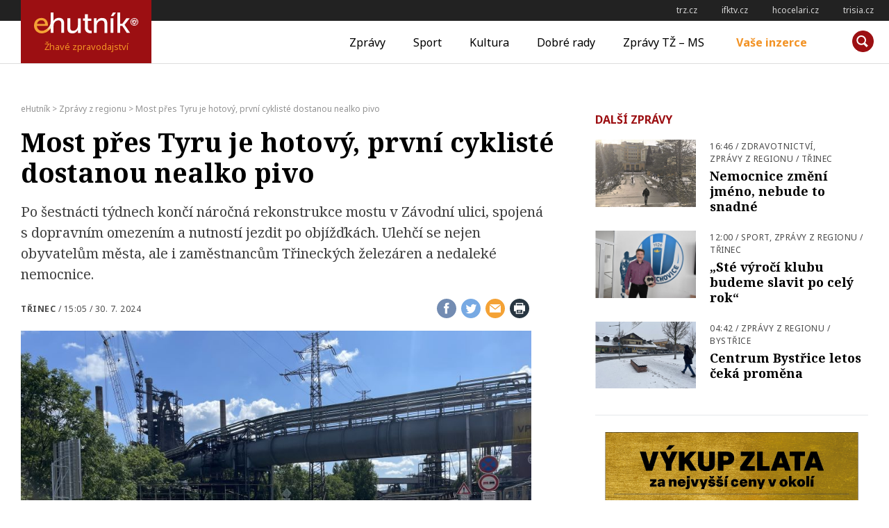

--- FILE ---
content_type: text/html; charset=UTF-8
request_url: https://ehutnik.cz/zpravy/most-pres-tyru-je-hotovy-prvni-cykliste-dostanou-nealko-pivo
body_size: 16896
content:
<!doctype html>
<html lang="cs" prefix="og: http://ogp.me/ns# fb: http://ogp.me/ns/fb#">
<head>
    <meta charset="UTF-8">
    <meta name="viewport" content="width=device-width, initial-scale=1">
    <link rel="profile" href="http://gmpg.org/xfn/11">

    <link rel="apple-touch-icon" sizes="180x180" href="/apple-touch-icon.png">
    <link rel="icon" type="image/png" sizes="32x32" href="/favicon-32x32.png">
    <link rel="icon" type="image/png" sizes="16x16" href="/favicon-16x16.png">
    <link rel="manifest" href="/manifest.json">
    <link rel="mask-icon" href="/safari-pinned-tab.svg" color="#9c0f12">
    <meta name="msapplication-TileColor" content="#9c0f12">
    <meta name="msapplication-TileImage" content="/mstile-144x144.png">
    <meta name="theme-color" content="#9c0f12">

    <title>Most přes Tyru je hotový, první cyklisté dostanou nealko pivo - eHutník</title>
<meta name='robots' content='max-image-preview:large' />

<!-- This site is optimized with the Yoast SEO plugin v12.2 - https://yoast.com/wordpress/plugins/seo/ -->
<meta name="description" content="Most přes Tyru je hotový, první cyklisté dostanou nealko pivo"/>
<meta name="robots" content="max-snippet:-1, max-image-preview:large, max-video-preview:-1"/>
<link rel="canonical" href="https://ehutnik.cz/zpravy/most-pres-tyru-je-hotovy-prvni-cykliste-dostanou-nealko-pivo" />
<script type='application/ld+json' class='yoast-schema-graph yoast-schema-graph--main'>{"@context":"https://schema.org","@graph":[{"@type":"WebSite","@id":"https://ehutnik.cz/#website","url":"https://ehutnik.cz/","name":"eHutn\u00edk","potentialAction":{"@type":"SearchAction","target":"https://ehutnik.cz/?s={search_term_string}","query-input":"required name=search_term_string"}},{"@type":"ImageObject","@id":"https://ehutnik.cz/zpravy/most-pres-tyru-je-hotovy-prvni-cykliste-dostanou-nealko-pivo#primaryimage","url":"https://ehutnik.cz/wp-content/uploads/2024/07/most-3.jpg","width":900,"height":600},{"@type":"WebPage","@id":"https://ehutnik.cz/zpravy/most-pres-tyru-je-hotovy-prvni-cykliste-dostanou-nealko-pivo#webpage","url":"https://ehutnik.cz/zpravy/most-pres-tyru-je-hotovy-prvni-cykliste-dostanou-nealko-pivo","inLanguage":"cs","name":"Most p\u0159es Tyru je hotov\u00fd, prvn\u00ed cyklist\u00e9 dostanou nealko pivo - eHutn\u00edk","isPartOf":{"@id":"https://ehutnik.cz/#website"},"primaryImageOfPage":{"@id":"https://ehutnik.cz/zpravy/most-pres-tyru-je-hotovy-prvni-cykliste-dostanou-nealko-pivo#primaryimage"},"datePublished":"2024-07-30T13:05:06+02:00","dateModified":"2024-07-31T06:05:32+02:00","author":{"@id":"https://ehutnik.cz/#/schema/person/982a8563e58cf35cb5c7fd351b3b4e16"},"description":"Most p\u0159es Tyru je hotov\u00fd, prvn\u00ed cyklist\u00e9 dostanou nealko pivo"},{"@type":["Person"],"@id":"https://ehutnik.cz/#/schema/person/982a8563e58cf35cb5c7fd351b3b4e16","name":"Pavla Mro\u010dkov\u00e1 DiS.","image":{"@type":"ImageObject","@id":"https://ehutnik.cz/#authorlogo","url":"https://secure.gravatar.com/avatar/4b8255152b2ae75f2498a9fae5a9a550?s=96&d=mm&r=g","caption":"Pavla Mro\u010dkov\u00e1 DiS."},"sameAs":[]}]}</script>
<!-- / Yoast SEO plugin. -->

<link rel='dns-prefetch' href='//www.googletagmanager.com' />
<link rel="alternate" type="application/rss+xml" title="eHutník &raquo; RSS zdroj" href="https://ehutnik.cz/feed" />
<!-- ehutnik.cz is managing ads with Advanced Ads – https://wpadvancedads.com/ --><script id="ehutnik-ready">
			window.advanced_ads_ready=function(e,a){a=a||"complete";var d=function(e){return"interactive"===a?"loading"!==e:"complete"===e};d(document.readyState)?e():document.addEventListener("readystatechange",(function(a){d(a.target.readyState)&&e()}),{once:"interactive"===a})},window.advanced_ads_ready_queue=window.advanced_ads_ready_queue||[];		</script>
		<link rel='stylesheet' id='wp-block-library-css' href='https://ehutnik.cz/wp-includes/css/dist/block-library/style.min.css?ver=6.1.9' type='text/css' media='all' />
<link rel='stylesheet' id='classic-theme-styles-css' href='https://ehutnik.cz/wp-includes/css/classic-themes.min.css?ver=1' type='text/css' media='all' />
<style id='global-styles-inline-css' type='text/css'>
body{--wp--preset--color--black: #000000;--wp--preset--color--cyan-bluish-gray: #abb8c3;--wp--preset--color--white: #ffffff;--wp--preset--color--pale-pink: #f78da7;--wp--preset--color--vivid-red: #cf2e2e;--wp--preset--color--luminous-vivid-orange: #ff6900;--wp--preset--color--luminous-vivid-amber: #fcb900;--wp--preset--color--light-green-cyan: #7bdcb5;--wp--preset--color--vivid-green-cyan: #00d084;--wp--preset--color--pale-cyan-blue: #8ed1fc;--wp--preset--color--vivid-cyan-blue: #0693e3;--wp--preset--color--vivid-purple: #9b51e0;--wp--preset--gradient--vivid-cyan-blue-to-vivid-purple: linear-gradient(135deg,rgba(6,147,227,1) 0%,rgb(155,81,224) 100%);--wp--preset--gradient--light-green-cyan-to-vivid-green-cyan: linear-gradient(135deg,rgb(122,220,180) 0%,rgb(0,208,130) 100%);--wp--preset--gradient--luminous-vivid-amber-to-luminous-vivid-orange: linear-gradient(135deg,rgba(252,185,0,1) 0%,rgba(255,105,0,1) 100%);--wp--preset--gradient--luminous-vivid-orange-to-vivid-red: linear-gradient(135deg,rgba(255,105,0,1) 0%,rgb(207,46,46) 100%);--wp--preset--gradient--very-light-gray-to-cyan-bluish-gray: linear-gradient(135deg,rgb(238,238,238) 0%,rgb(169,184,195) 100%);--wp--preset--gradient--cool-to-warm-spectrum: linear-gradient(135deg,rgb(74,234,220) 0%,rgb(151,120,209) 20%,rgb(207,42,186) 40%,rgb(238,44,130) 60%,rgb(251,105,98) 80%,rgb(254,248,76) 100%);--wp--preset--gradient--blush-light-purple: linear-gradient(135deg,rgb(255,206,236) 0%,rgb(152,150,240) 100%);--wp--preset--gradient--blush-bordeaux: linear-gradient(135deg,rgb(254,205,165) 0%,rgb(254,45,45) 50%,rgb(107,0,62) 100%);--wp--preset--gradient--luminous-dusk: linear-gradient(135deg,rgb(255,203,112) 0%,rgb(199,81,192) 50%,rgb(65,88,208) 100%);--wp--preset--gradient--pale-ocean: linear-gradient(135deg,rgb(255,245,203) 0%,rgb(182,227,212) 50%,rgb(51,167,181) 100%);--wp--preset--gradient--electric-grass: linear-gradient(135deg,rgb(202,248,128) 0%,rgb(113,206,126) 100%);--wp--preset--gradient--midnight: linear-gradient(135deg,rgb(2,3,129) 0%,rgb(40,116,252) 100%);--wp--preset--duotone--dark-grayscale: url('#wp-duotone-dark-grayscale');--wp--preset--duotone--grayscale: url('#wp-duotone-grayscale');--wp--preset--duotone--purple-yellow: url('#wp-duotone-purple-yellow');--wp--preset--duotone--blue-red: url('#wp-duotone-blue-red');--wp--preset--duotone--midnight: url('#wp-duotone-midnight');--wp--preset--duotone--magenta-yellow: url('#wp-duotone-magenta-yellow');--wp--preset--duotone--purple-green: url('#wp-duotone-purple-green');--wp--preset--duotone--blue-orange: url('#wp-duotone-blue-orange');--wp--preset--font-size--small: 13px;--wp--preset--font-size--medium: 20px;--wp--preset--font-size--large: 36px;--wp--preset--font-size--x-large: 42px;}.has-black-color{color: var(--wp--preset--color--black) !important;}.has-cyan-bluish-gray-color{color: var(--wp--preset--color--cyan-bluish-gray) !important;}.has-white-color{color: var(--wp--preset--color--white) !important;}.has-pale-pink-color{color: var(--wp--preset--color--pale-pink) !important;}.has-vivid-red-color{color: var(--wp--preset--color--vivid-red) !important;}.has-luminous-vivid-orange-color{color: var(--wp--preset--color--luminous-vivid-orange) !important;}.has-luminous-vivid-amber-color{color: var(--wp--preset--color--luminous-vivid-amber) !important;}.has-light-green-cyan-color{color: var(--wp--preset--color--light-green-cyan) !important;}.has-vivid-green-cyan-color{color: var(--wp--preset--color--vivid-green-cyan) !important;}.has-pale-cyan-blue-color{color: var(--wp--preset--color--pale-cyan-blue) !important;}.has-vivid-cyan-blue-color{color: var(--wp--preset--color--vivid-cyan-blue) !important;}.has-vivid-purple-color{color: var(--wp--preset--color--vivid-purple) !important;}.has-black-background-color{background-color: var(--wp--preset--color--black) !important;}.has-cyan-bluish-gray-background-color{background-color: var(--wp--preset--color--cyan-bluish-gray) !important;}.has-white-background-color{background-color: var(--wp--preset--color--white) !important;}.has-pale-pink-background-color{background-color: var(--wp--preset--color--pale-pink) !important;}.has-vivid-red-background-color{background-color: var(--wp--preset--color--vivid-red) !important;}.has-luminous-vivid-orange-background-color{background-color: var(--wp--preset--color--luminous-vivid-orange) !important;}.has-luminous-vivid-amber-background-color{background-color: var(--wp--preset--color--luminous-vivid-amber) !important;}.has-light-green-cyan-background-color{background-color: var(--wp--preset--color--light-green-cyan) !important;}.has-vivid-green-cyan-background-color{background-color: var(--wp--preset--color--vivid-green-cyan) !important;}.has-pale-cyan-blue-background-color{background-color: var(--wp--preset--color--pale-cyan-blue) !important;}.has-vivid-cyan-blue-background-color{background-color: var(--wp--preset--color--vivid-cyan-blue) !important;}.has-vivid-purple-background-color{background-color: var(--wp--preset--color--vivid-purple) !important;}.has-black-border-color{border-color: var(--wp--preset--color--black) !important;}.has-cyan-bluish-gray-border-color{border-color: var(--wp--preset--color--cyan-bluish-gray) !important;}.has-white-border-color{border-color: var(--wp--preset--color--white) !important;}.has-pale-pink-border-color{border-color: var(--wp--preset--color--pale-pink) !important;}.has-vivid-red-border-color{border-color: var(--wp--preset--color--vivid-red) !important;}.has-luminous-vivid-orange-border-color{border-color: var(--wp--preset--color--luminous-vivid-orange) !important;}.has-luminous-vivid-amber-border-color{border-color: var(--wp--preset--color--luminous-vivid-amber) !important;}.has-light-green-cyan-border-color{border-color: var(--wp--preset--color--light-green-cyan) !important;}.has-vivid-green-cyan-border-color{border-color: var(--wp--preset--color--vivid-green-cyan) !important;}.has-pale-cyan-blue-border-color{border-color: var(--wp--preset--color--pale-cyan-blue) !important;}.has-vivid-cyan-blue-border-color{border-color: var(--wp--preset--color--vivid-cyan-blue) !important;}.has-vivid-purple-border-color{border-color: var(--wp--preset--color--vivid-purple) !important;}.has-vivid-cyan-blue-to-vivid-purple-gradient-background{background: var(--wp--preset--gradient--vivid-cyan-blue-to-vivid-purple) !important;}.has-light-green-cyan-to-vivid-green-cyan-gradient-background{background: var(--wp--preset--gradient--light-green-cyan-to-vivid-green-cyan) !important;}.has-luminous-vivid-amber-to-luminous-vivid-orange-gradient-background{background: var(--wp--preset--gradient--luminous-vivid-amber-to-luminous-vivid-orange) !important;}.has-luminous-vivid-orange-to-vivid-red-gradient-background{background: var(--wp--preset--gradient--luminous-vivid-orange-to-vivid-red) !important;}.has-very-light-gray-to-cyan-bluish-gray-gradient-background{background: var(--wp--preset--gradient--very-light-gray-to-cyan-bluish-gray) !important;}.has-cool-to-warm-spectrum-gradient-background{background: var(--wp--preset--gradient--cool-to-warm-spectrum) !important;}.has-blush-light-purple-gradient-background{background: var(--wp--preset--gradient--blush-light-purple) !important;}.has-blush-bordeaux-gradient-background{background: var(--wp--preset--gradient--blush-bordeaux) !important;}.has-luminous-dusk-gradient-background{background: var(--wp--preset--gradient--luminous-dusk) !important;}.has-pale-ocean-gradient-background{background: var(--wp--preset--gradient--pale-ocean) !important;}.has-electric-grass-gradient-background{background: var(--wp--preset--gradient--electric-grass) !important;}.has-midnight-gradient-background{background: var(--wp--preset--gradient--midnight) !important;}.has-small-font-size{font-size: var(--wp--preset--font-size--small) !important;}.has-medium-font-size{font-size: var(--wp--preset--font-size--medium) !important;}.has-large-font-size{font-size: var(--wp--preset--font-size--large) !important;}.has-x-large-font-size{font-size: var(--wp--preset--font-size--x-large) !important;}
.wp-block-navigation a:where(:not(.wp-element-button)){color: inherit;}
:where(.wp-block-columns.is-layout-flex){gap: 2em;}
.wp-block-pullquote{font-size: 1.5em;line-height: 1.6;}
</style>
<link rel='stylesheet' id='contact-form-7-css' href='https://ehutnik.cz/wp-content/plugins/contact-form-7/includes/css/styles.css?ver=5.6.3' type='text/css' media='all' />
<link rel='stylesheet' id='ehutnik-style-css' href='https://ehutnik.cz/wp-content/themes/ehutnik.cz-theme/assets/css/style-min.css?v=20190606&#038;ver=1.5' type='text/css' media='screen' />
<link rel='stylesheet' id='ehutnik-print-style-css' href='https://ehutnik.cz/wp-content/themes/ehutnik.cz-theme/assets/css/print.css?ver=20171124' type='text/css' media='print' />
<script type='text/javascript' src='https://ehutnik.cz/wp-includes/js/jquery/jquery.min.js?ver=3.6.1' id='jquery-core-js'></script>
<script type='text/javascript' src='https://ehutnik.cz/wp-includes/js/jquery/jquery-migrate.min.js?ver=3.3.2' id='jquery-migrate-js'></script>
<script type='text/javascript' id='advanced-ads-advanced-js-js-extra'>
/* <![CDATA[ */
var advads_options = {"blog_id":"1","privacy":{"enabled":false,"state":"not_needed"}};
/* ]]> */
</script>
<script type='text/javascript' src='https://ehutnik.cz/wp-content/plugins/advanced-ads/public/assets/js/advanced.min.js?ver=1.35.1' id='advanced-ads-advanced-js-js'></script>

<!-- Google tag (gtag.js) snippet added by Site Kit -->

<!-- Google Analytics snippet added by Site Kit -->
<script type='text/javascript' src='https://www.googletagmanager.com/gtag/js?id=GT-K4ZVCGQ' id='google_gtagjs-js' async></script>
<script type='text/javascript' id='google_gtagjs-js-after'>
window.dataLayer = window.dataLayer || [];function gtag(){dataLayer.push(arguments);}
gtag("set","linker",{"domains":["ehutnik.cz"]});
gtag("js", new Date());
gtag("set", "developer_id.dZTNiMT", true);
gtag("config", "GT-K4ZVCGQ");
</script>

<!-- End Google tag (gtag.js) snippet added by Site Kit -->
<link rel="https://api.w.org/" href="https://ehutnik.cz/wp-json/" /><link rel="alternate" type="application/json" href="https://ehutnik.cz/wp-json/wp/v2/posts/67844" /><link rel="EditURI" type="application/rsd+xml" title="RSD" href="https://ehutnik.cz/xmlrpc.php?rsd" />
<link rel="wlwmanifest" type="application/wlwmanifest+xml" href="https://ehutnik.cz/wp-includes/wlwmanifest.xml" />
<meta name="generator" content="WordPress 6.1.9" />
<link rel='shortlink' href='https://ehutnik.cz/?p=67844' />
<link rel="alternate" type="application/json+oembed" href="https://ehutnik.cz/wp-json/oembed/1.0/embed?url=https%3A%2F%2Fehutnik.cz%2Fzpravy%2Fmost-pres-tyru-je-hotovy-prvni-cykliste-dostanou-nealko-pivo" />
<link rel="alternate" type="text/xml+oembed" href="https://ehutnik.cz/wp-json/oembed/1.0/embed?url=https%3A%2F%2Fehutnik.cz%2Fzpravy%2Fmost-pres-tyru-je-hotovy-prvni-cykliste-dostanou-nealko-pivo&#038;format=xml" />
<meta name="generator" content="Site Kit by Google 1.134.0" /><script type="text/javascript">
(function(url){
	if(/(?:Chrome\/26\.0\.1410\.63 Safari\/537\.31|WordfenceTestMonBot)/.test(navigator.userAgent)){ return; }
	var addEvent = function(evt, handler) {
		if (window.addEventListener) {
			document.addEventListener(evt, handler, false);
		} else if (window.attachEvent) {
			document.attachEvent('on' + evt, handler);
		}
	};
	var removeEvent = function(evt, handler) {
		if (window.removeEventListener) {
			document.removeEventListener(evt, handler, false);
		} else if (window.detachEvent) {
			document.detachEvent('on' + evt, handler);
		}
	};
	var evts = 'contextmenu dblclick drag dragend dragenter dragleave dragover dragstart drop keydown keypress keyup mousedown mousemove mouseout mouseover mouseup mousewheel scroll'.split(' ');
	var logHuman = function() {
		if (window.wfLogHumanRan) { return; }
		window.wfLogHumanRan = true;
		var wfscr = document.createElement('script');
		wfscr.type = 'text/javascript';
		wfscr.async = true;
		wfscr.src = url + '&r=' + Math.random();
		(document.getElementsByTagName('head')[0]||document.getElementsByTagName('body')[0]).appendChild(wfscr);
		for (var i = 0; i < evts.length; i++) {
			removeEvent(evts[i], logHuman);
		}
	};
	for (var i = 0; i < evts.length; i++) {
		addEvent(evts[i], logHuman);
	}
})('//ehutnik.cz/?wordfence_lh=1&hid=0CABC9AB9B465DC893D59E196919E97A');
</script><script type="text/javascript">
		var advadsCfpQueue = [];
		var advadsCfpAd = function( adID ){
			if ( 'undefined' == typeof advadsProCfp ) { advadsCfpQueue.push( adID ) } else { advadsProCfp.addElement( adID ) }
		};
		</script>
				<script type="text/javascript">
			if ( typeof advadsGATracking === 'undefined' ) {
				window.advadsGATracking = {
					delayedAds: {},
					deferedAds: {}
				};
			}
		</script>
		
<!-- START - Open Graph and Twitter Card Tags 3.2.0 -->
 <!-- Facebook Open Graph -->
  <meta property="og:locale" content="cs_CZ"/>
  <meta property="og:site_name" content="eHutník"/>
  <meta property="og:title" content="Most přes Tyru je hotový, první cyklisté dostanou nealko pivo"/>
  <meta property="og:url" content="https://ehutnik.cz/zpravy/most-pres-tyru-je-hotovy-prvni-cykliste-dostanou-nealko-pivo"/>
  <meta property="og:type" content="article"/>
  <meta property="og:description" content="Po šestnácti týdnech končí náročná rekonstrukce mostu v Závodní ulici, spojená s dopravním omezením a nutností jezdit po objížďkách. Ulehčí se nejen obyvatelům města, ale i zaměstnancům Třineckých železáren a nedaleké nemocnice.
Ve středu 31. července se u zrekonstruovaného mostu sejdou zástupci mě"/>
  <meta property="og:image" content="https://ehutnik.cz/wp-content/uploads/2024/07/most-3.jpg"/>
  <meta property="og:image:url" content="https://ehutnik.cz/wp-content/uploads/2024/07/most-3.jpg"/>
  <meta property="og:image:secure_url" content="https://ehutnik.cz/wp-content/uploads/2024/07/most-3.jpg"/>
  <meta property="article:published_time" content="2024-07-30T15:05:06+02:00"/>
  <meta property="article:modified_time" content="2024-07-31T08:05:32+02:00" />
  <meta property="og:updated_time" content="2024-07-31T08:05:32+02:00" />
  <meta property="article:section" content="Zprávy z regionu"/>
  <meta property="article:publisher" content="https://www.facebook.com/profile.php?id=100083693467899"/>
 <!-- Google+ / Schema.org -->
 <!-- Twitter Cards -->
  <meta name="twitter:title" content="Most přes Tyru je hotový, první cyklisté dostanou nealko pivo"/>
  <meta name="twitter:url" content="https://ehutnik.cz/zpravy/most-pres-tyru-je-hotovy-prvni-cykliste-dostanou-nealko-pivo"/>
  <meta name="twitter:description" content="Po šestnácti týdnech končí náročná rekonstrukce mostu v Závodní ulici, spojená s dopravním omezením a nutností jezdit po objížďkách. Ulehčí se nejen obyvatelům města, ale i zaměstnancům Třineckých železáren a nedaleké nemocnice.
Ve středu 31. července se u zrekonstruovaného mostu sejdou zástupci mě"/>
  <meta name="twitter:image" content="https://ehutnik.cz/wp-content/uploads/2024/07/most-3.jpg"/>
  <meta name="twitter:card" content="summary_large_image"/>
 <!-- SEO -->
  <link rel="canonical" href="https://ehutnik.cz/zpravy/most-pres-tyru-je-hotovy-prvni-cykliste-dostanou-nealko-pivo"/>
  <meta name="description" content="Po šestnácti týdnech končí náročná rekonstrukce mostu v Závodní ulici, spojená s dopravním omezením a nutností jezdit po objížďkách. Ulehčí se nejen obyvatelům města, ale i zaměstnancům Třineckých železáren a nedaleké nemocnice.
Ve středu 31. července se u zrekonstruovaného mostu sejdou zástupci mě"/>
  <meta name="author" content="Pavla Mročková DiS."/>
  <meta name="publisher" content="eHutník"/>
 <!-- Misc. tags -->
 <!-- is_singular -->
<!-- END - Open Graph and Twitter Card Tags 3.2.0 -->
	

    <!--[if lt IE 9]>
    <script src="https://cdnjs.cloudflare.com/ajax/libs/html5shiv/3.7.3/html5shiv.min.js"></script>
    <script src="https://cdnjs.cloudflare.com/ajax/libs/respond.js/1.4.2/respond.min.js"></script>
    <![endif]-->
</head>

<body class="post-template-default single single-post postid-67844 single-format-standard">
<!-- START Display Upgrade Message for IE 10 or Less -->
<!--[if lte IE 9]>
    <div style="background: #ea0000; text-align: center; position: relative; padding: 1rem 0; width: 100%; color: #FFF;">Používáte zastaralou verzi internetového prohlížeče, váš pohyb po internetu nemusí být bezpečný (a náš web nemusí fungovat správně)! <br> <a href="https://support.microsoft.com/cs-cz/help/17621/internet-explorer-downloads" target="_blank" style="color: #fff; text-decoration: underline;">Aktualizujte si prosím prohlížeč</a> nebo si <a href="https://browsehappy.com/" target="_blank" style="color: #fff; text-decoration: underline;">vyberte jiný</a></div>
<![endif]-->
<script>
// IF THE BROWSER IS INTERNET EXPLORER 10
if (navigator.appVersion.indexOf("MSIE 10") !== -1) {
    document.write("<div style=\"background: #ea0000; text-align: center; position: relative; padding: 1rem 0; width: 100%; color: #FFF;\">Používáte zastaralou verzi internetového prohlížeče, váš pohyb po internetu nemusí být bezpečný (a náš web nemusí fungovat správně)!<br><a href=\"https://support.microsoft.com/cs-cz/help/17621/internet-explorer-downloads\" target=\"_blank\" style=\"color: #fff; text-decoration: underline;\">Aktualizujte si prosím prohlížeč</a> nebo si <a href=\"https://browsehappy.com/\" target=\"_blank\" style=\"color: #fff; text-decoration: underline;\">vyberte jiný</a></div>");
}
</script>
<!-- END Display Upgrade Message for IE 10 or Less -->

<div id="page" class="site">
    <a class="skip-link screen-reader-text" href="#content">Přeskočit na obsah</a>
    
<aside id="toplinks" class="links-area">
	<h6 class="screen-reader-text">Odkazy</h6>
	<ul class='xoxo blogroll'>
<li><a href="http://trz.cz" rel="noopener" title="TŽ-MS" target="_blank">trz.cz</a></li>
<li><a href="http://ifktv.cz" rel="noopener" target="_blank">ifktv.cz</a></li>
<li><a href="http://www.hcocelari.cz" rel="noopener" target="_blank">hcocelari.cz</a></li>
<li><a href="http://www.trisia.cz" rel="noopener" target="_blank">trisia.cz</a></li>

	</ul>

</aside> <!-- #topinfo -->
    <header id="masthead" class="site-header">
        <div class="site-branding">
                        <a href="https://ehutnik.cz/" rel="home"><h1 class="site-title">eHutník</h1></a>
            <p class="site-description">Žhavé zpravodajství</p>
        </div><!-- .site-branding -->

        <nav id="site-navigation" class="main-navigation">
            <button class="menu-toggle" aria-controls="primary-menu" aria-expanded="false"><span></span>Měnu</button>
            <div class="menu-hlavni-menu-container"><ul id="primary-menu" class="menu"><li id="menu-item-17" class="menu-item menu-item-type-taxonomy menu-item-object-category current-post-ancestor current-menu-parent current-post-parent menu-item-17"><a href="https://ehutnik.cz/zpravy">Zprávy</a></li>
<li id="menu-item-15" class="menu-item menu-item-type-taxonomy menu-item-object-category menu-item-15"><a href="https://ehutnik.cz/sport">Sport</a></li>
<li id="menu-item-13" class="menu-item menu-item-type-taxonomy menu-item-object-category menu-item-13"><a href="https://ehutnik.cz/kultura">Kultura</a></li>
<li id="menu-item-14" class="menu-item menu-item-type-taxonomy menu-item-object-category menu-item-14"><a href="https://ehutnik.cz/dobre-rady">Dobré rady</a></li>
<li id="menu-item-16" class="menu-item menu-item-type-taxonomy menu-item-object-category menu-item-16"><a href="https://ehutnik.cz/tz-ms">Zprávy TŽ &#8211; MS</a></li>
<li id="menu-item-18" class="menu-item menu-item-type-post_type menu-item-object-page menu-item-18"><a href="https://ehutnik.cz/vase-inzerce">Vaše inzerce</a></li>
</ul></div>        </nav><!-- #site-navigation -->

        <div id="site-search" class="header-searchbox">
        <form role="search" method="get" class="search-form" action="https://ehutnik.cz/">
				<label>
					<span class="screen-reader-text">Vyhledávání</span>
					<input type="search" class="search-field" placeholder="Hledat &hellip;" value="" name="s" />
				</label>
				<input type="submit" class="search-submit" value="Hledat" />
			</form>        </div>
    </header><!-- #masthead -->

    <div id="content" class="site-content">

	<!-- <div id="primary" class="content-area"> -->
		<main id="main" class="site-main">

		<div class="breadcrumbs" typeof="BreadcrumbList" vocab="https://schema.org/">
	    <!-- Breadcrumb NavXT 7.1.0 -->
<span property="itemListElement" typeof="ListItem"><a property="item" typeof="WebPage" title="Přejít na eHutník." href="https://ehutnik.cz" class="home" ><span property="name">eHutník</span></a><meta property="position" content="1"></span> &gt; <span property="itemListElement" typeof="ListItem"><a property="item" typeof="WebPage" title="Go to the Zprávy z regionu Rubrika archives." href="https://ehutnik.cz/zpravy" class="taxonomy category" ><span property="name">Zprávy z regionu</span></a><meta property="position" content="2"></span> &gt; <span property="itemListElement" typeof="ListItem"><span property="name" class="post post-post current-item">Most přes Tyru je hotový, první cyklisté dostanou nealko pivo</span><meta property="url" content="https://ehutnik.cz/zpravy/most-pres-tyru-je-hotovy-prvni-cykliste-dostanou-nealko-pivo"><meta property="position" content="3"></span>		</div>
		

<article id="post-67844" class="post-67844 post type-post status-publish format-standard has-post-thumbnail hentry category-zpravy tag-trinec">

    <header class="entry-header">
        <h1 class="entry-title">Most přes Tyru je hotový, první cyklisté dostanou nealko pivo</h1><p>Po šestnácti týdnech končí náročná rekonstrukce mostu v Závodní ulici, spojená s dopravním omezením a nutností jezdit po objížďkách. Ulehčí se nejen obyvatelům města, ale i zaměstnancům Třineckých železáren a nedaleké nemocnice.</p>
        <div class="entry-meta-row">
            <div class="entry-meta">
                <strong><span class="tags-links"><a href="https://ehutnik.cz/tema/trinec" rel="tag">Třinec</a></span></strong> / <span class="posted-on"><a href="https://ehutnik.cz/zpravy/most-pres-tyru-je-hotovy-prvni-cykliste-dostanou-nealko-pivo" rel="bookmark"><time class="entry-date published" datetime="2024-07-30T15:05:06+02:00">15:05 / 30. 7. 2024</time><time class="updated" datetime="2024-07-31T08:05:32+02:00">08:05 / 31. 7. 2024</time></a></span>            </div><!-- .entry-meta -->
            <div class="share-this right">
                        <a href="https://www.facebook.com/sharer/sharer.php?u=https%3A%2F%2Fehutnik.cz%2Fzpravy%2Fmost-pres-tyru-je-hotovy-prvni-cykliste-dostanou-nealko-pivo" title="Sdílej na Facebook"><i class="icon share-facebook"></i><span class="screen-reader-text">Sdílej na Facebook</span></a>
        <a href="https://twitter.com/intent/tweet?text=Přečtěte si na ehutnik.cz: Most přes Tyru je hotový, první cyklisté dostanou nealko pivo na https%3A%2F%2Fehutnik.cz%2Fzpravy%2Fmost-pres-tyru-je-hotovy-prvni-cykliste-dostanou-nealko-pivo" title="Sdílej na twitter"><i class="icon share-twitter"></i><span class="screen-reader-text">Sdílej na twitter</span></a>
        <a href="mailto:?subject=Přečtěte si na ehutnik.cz: Most přes Tyru je hotový, první cyklisté dostanou nealko pivo&body=Přečtěte si na ehutnik.cz: %0dMost přes Tyru je hotový, první cyklisté dostanou nealko pivo na https%3A%2F%2Fehutnik.cz%2Fzpravy%2Fmost-pres-tyru-je-hotovy-prvni-cykliste-dostanou-nealko-pivo" title="Sdílej e-mailem"><i class="icon share-email"></i><span class="screen-reader-text">Sdílej e-mailem</span></a>
        <a href="#" title="Vytiskni článek" onclick="window.print()"><i class="icon share-print"></i><span class="screen-reader-text">Vytiskni článek</span></a>
                    </div><!-- .share-this -->
        </div><!-- .entry-meta-row -->
        
                <div class="header-image">
            <figure>
                <div class="wrapper">

                <a id="postImage-single"><img width="900" height="600" src="https://ehutnik.cz/wp-content/uploads/2024/07/most-3.jpg" class="attachment-post-thumbnail size-post-thumbnail wp-post-image" alt="" decoding="async" srcset="https://ehutnik.cz/wp-content/uploads/2024/07/most-3.jpg 900w, https://ehutnik.cz/wp-content/uploads/2024/07/most-3-340x227.jpg 340w, https://ehutnik.cz/wp-content/uploads/2024/07/most-3-768x512.jpg 768w, https://ehutnik.cz/wp-content/uploads/2024/07/most-3-650x433.jpg 650w, https://ehutnik.cz/wp-content/uploads/2024/07/most-3-128x128.jpg 128w" sizes="(max-width: 900px) 100vw, 900px" /></a>
                </div>

                                <figcaption class="figcaption">Cesta do práce bude pro spoustu lidí opět příjemnější. Foto: mr</figcaption>
                
            </figure>
        </div>
            </header><!-- .entry-header -->

    <div class="entry-content">
        <p>Ve středu 31. července se u zrekonstruovaného mostu sejdou zástupci města, hutě i zhotovitele a společně uzavřou nejnáročnější dopravní stavbu letošního roku v Třinci. „Úsek pro pěší a cyklisty se otevře ve 14 hodin. Kdo dorazí, bude se moci občerstvit nealko pivem,“ nalákal mluvčí magistrátu Stanislav Cieslar. Pro automobilovou dopravu zmizí poslední zábrany z mostu v 16 hodin. Od čtvrtku 1. srpna pak bude celá ulice průjezdná i pro autobusy MHD.</p>
<p>Rekonstrukce mostu přes Tyru v Závodní ulici, jen kousek od hlavní brány Třineckých železáren, trvala téměř čtyři měsíce. Město na tuto klíčovou a strategickou stavbu vyčlenilo téměř 50 milionů korun. Stará mostní konstrukce musela jít celá dolů, takže se jednalo o úplnou uzávěru, kterou pocítili zaměstnanci hutě, ale i řidiči mířící směrem na Podlesí.</p>
<p>Rekonstrukce byla rozdělena do dvou částí. Když pracovníci loni budovali novou energolávku, obešlo se to bez většího dopravního omezení. Letos v dubnu se pak začalo s opravou hlavního mostu.</p>
    </div><!-- .entry-content -->

    <footer class="entry-footer">
        <div class="share-this left">
                    <a href="https://www.facebook.com/sharer/sharer.php?u=https%3A%2F%2Fehutnik.cz%2Fzpravy%2Fmost-pres-tyru-je-hotovy-prvni-cykliste-dostanou-nealko-pivo" title="Sdílej na Facebook"><i class="icon share-facebook"></i><span class="screen-reader-text">Sdílej na Facebook</span></a>
        <a href="https://twitter.com/intent/tweet?text=Přečtěte si na ehutnik.cz: Most přes Tyru je hotový, první cyklisté dostanou nealko pivo na https%3A%2F%2Fehutnik.cz%2Fzpravy%2Fmost-pres-tyru-je-hotovy-prvni-cykliste-dostanou-nealko-pivo" title="Sdílej na twitter"><i class="icon share-twitter"></i><span class="screen-reader-text">Sdílej na twitter</span></a>
        <a href="mailto:?subject=Přečtěte si na ehutnik.cz: Most přes Tyru je hotový, první cyklisté dostanou nealko pivo&body=Přečtěte si na ehutnik.cz: %0dMost přes Tyru je hotový, první cyklisté dostanou nealko pivo na https%3A%2F%2Fehutnik.cz%2Fzpravy%2Fmost-pres-tyru-je-hotovy-prvni-cykliste-dostanou-nealko-pivo" title="Sdílej e-mailem"><i class="icon share-email"></i><span class="screen-reader-text">Sdílej e-mailem</span></a>
        <a href="#" title="Vytiskni článek" onclick="window.print()"><i class="icon share-print"></i><span class="screen-reader-text">Vytiskni článek</span></a>
                </div><!-- .share-this -->
        <a href="https://ehutnik.cz/author/mrockova" title="Příspěvky od mrockova" rel="author">mr</a>        <!-- .author-link -->
    </footer>

    <div class="lightbox-bg lightbox-bg-single" style="display: none;"><div class="post-gallery-container post-gallery-container-single"><span id="gallery-close"><span class="screen-reader-text">zavřít galerii</span></span><div class="post-gallery-view"><ul class="gallery-images"><li><figure class="img-landscape"><img width="900" height="600" src="https://ehutnik.cz/wp-content/uploads/2024/07/most-3.jpg" class="no-lazyload" alt="" decoding="async" loading="lazy" srcset="https://ehutnik.cz/wp-content/uploads/2024/07/most-3.jpg 900w, https://ehutnik.cz/wp-content/uploads/2024/07/most-3-340x227.jpg 340w, https://ehutnik.cz/wp-content/uploads/2024/07/most-3-768x512.jpg 768w, https://ehutnik.cz/wp-content/uploads/2024/07/most-3-650x433.jpg 650w, https://ehutnik.cz/wp-content/uploads/2024/07/most-3-128x128.jpg 128w" sizes="(max-width: 900px) 100vw, 900px" /><figcaption>Cesta do práce bude pro spoustu lidí opět příjemnější. Foto: mr</figcaption></figure></li></ul></div></div><!-- .gallery-container --></div><!-- .lightbox-bg --></article><!-- #post-67844 -->

		</main><!-- #main -->
	<!-- </div><!-- #primary -->


<aside id="secondary" class="widget-area">
	<section id="ehutnik_recent_category_posts-10" class="widget widget_ehutnik_recent_category_posts"><header class="category-header"><h2 class="widget-title">Další zprávy</h2></header><div class="recent-news-container"><article id="post-86628" class=" post--nointro post-86628 post type-post status-publish format-standard has-post-thumbnail hentry category-zdravotnictvi category-zpravy tag-trinec">
    <div class="featured-wrapper">
        <a href="https://ehutnik.cz/zpravy/nemocnice-zmeni-jmeno-nebude-to-snadne" rel="bookmark" class="header-image">
        <img width="900" height="600" src="https://ehutnik.cz/wp-content/uploads/2022/01/nemocnice_cmyk.jpg" class="attachment-post-thumbnail size-post-thumbnail wp-post-image" alt="" decoding="async" loading="lazy" srcset="https://ehutnik.cz/wp-content/uploads/2022/01/nemocnice_cmyk.jpg 900w, https://ehutnik.cz/wp-content/uploads/2022/01/nemocnice_cmyk-340x227.jpg 340w, https://ehutnik.cz/wp-content/uploads/2022/01/nemocnice_cmyk-768x512.jpg 768w, https://ehutnik.cz/wp-content/uploads/2022/01/nemocnice_cmyk-650x433.jpg 650w, https://ehutnik.cz/wp-content/uploads/2022/01/nemocnice_cmyk-128x128.jpg 128w" sizes="(max-width: 900px) 100vw, 900px" />        </a>

        <header class="entry-header">
                            <div class="entry-meta">
                    <span class="posted-on"><a href="https://ehutnik.cz/zpravy/nemocnice-zmeni-jmeno-nebude-to-snadne" rel="bookmark"><time class="entry-date published" datetime="2026-01-19T16:46:05+01:00">16:46</time><time class="updated" datetime="2026-01-14T11:49:49+01:00">11:49</time></a></span> / <span class="cat-links"><a href="https://ehutnik.cz/zdravotnictvi" rel="category tag">Zdravotnictví</a>, <a href="https://ehutnik.cz/zpravy" rel="category tag">Zprávy z regionu</a></span> / <span class="tags-links"><a href="https://ehutnik.cz/tema/trinec" rel="tag">Třinec</a></span>                </div><!-- .entry-meta -->
            <h1 class="entry-title"><a href="https://ehutnik.cz/zpravy/nemocnice-zmeni-jmeno-nebude-to-snadne" rel="bookmark">Nemocnice změní jméno, nebude to snadné</a></h1>        </header><!-- .entry-header -->
    </div><!-- .featured-wrapper -->
</article><!-- #post-86628 -->
<article id="post-86597" class=" post--nointro post-86597 post type-post status-publish format-standard has-post-thumbnail hentry category-sport category-zpravy tag-trinec">
    <div class="featured-wrapper">
        <a href="https://ehutnik.cz/sport/ste-vyroci-klubu-budeme-slavit-po-cely-rok" rel="bookmark" class="header-image">
        <img width="2560" height="1707" src="https://ehutnik.cz/wp-content/uploads/2026/01/dsc_3534-scaled.jpg" class="attachment-post-thumbnail size-post-thumbnail wp-post-image" alt="" decoding="async" loading="lazy" srcset="https://ehutnik.cz/wp-content/uploads/2026/01/dsc_3534-scaled.jpg 2560w, https://ehutnik.cz/wp-content/uploads/2026/01/dsc_3534-960x640.jpg 960w, https://ehutnik.cz/wp-content/uploads/2026/01/dsc_3534-1280x853.jpg 1280w, https://ehutnik.cz/wp-content/uploads/2026/01/dsc_3534-340x227.jpg 340w, https://ehutnik.cz/wp-content/uploads/2026/01/dsc_3534-768x512.jpg 768w, https://ehutnik.cz/wp-content/uploads/2026/01/dsc_3534-1536x1024.jpg 1536w, https://ehutnik.cz/wp-content/uploads/2026/01/dsc_3534-2048x1365.jpg 2048w, https://ehutnik.cz/wp-content/uploads/2026/01/dsc_3534-650x433.jpg 650w, https://ehutnik.cz/wp-content/uploads/2026/01/dsc_3534-128x128.jpg 128w" sizes="(max-width: 2560px) 100vw, 2560px" />        </a>

        <header class="entry-header">
                            <div class="entry-meta">
                    <span class="posted-on"><a href="https://ehutnik.cz/sport/ste-vyroci-klubu-budeme-slavit-po-cely-rok" rel="bookmark"><time class="entry-date published" datetime="2026-01-19T12:00:08+01:00">12:00</time><time class="updated" datetime="2026-01-13T16:23:39+01:00">16:23</time></a></span> / <span class="cat-links"><a href="https://ehutnik.cz/sport" rel="category tag">Sport</a>, <a href="https://ehutnik.cz/zpravy" rel="category tag">Zprávy z regionu</a></span> / <span class="tags-links"><a href="https://ehutnik.cz/tema/trinec" rel="tag">Třinec</a></span>                </div><!-- .entry-meta -->
            <h1 class="entry-title"><a href="https://ehutnik.cz/sport/ste-vyroci-klubu-budeme-slavit-po-cely-rok" rel="bookmark">„Sté výročí klubu budeme slavit po&nbsp;celý rok“</a></h1>        </header><!-- .entry-header -->
    </div><!-- .featured-wrapper -->
</article><!-- #post-86597 -->
<article id="post-86624" class=" post--nointro post-86624 post type-post status-publish format-standard has-post-thumbnail hentry category-zpravy tag-bystrice">
    <div class="featured-wrapper">
        <a href="https://ehutnik.cz/zpravy/centrum-bystrice-letos-ceka-promena" rel="bookmark" class="header-image">
        <img width="900" height="597" src="https://ehutnik.cz/wp-content/uploads/2026/01/bystrice-centrum.jpg" class="attachment-post-thumbnail size-post-thumbnail wp-post-image" alt="" decoding="async" loading="lazy" srcset="https://ehutnik.cz/wp-content/uploads/2026/01/bystrice-centrum.jpg 900w, https://ehutnik.cz/wp-content/uploads/2026/01/bystrice-centrum-340x226.jpg 340w, https://ehutnik.cz/wp-content/uploads/2026/01/bystrice-centrum-768x509.jpg 768w, https://ehutnik.cz/wp-content/uploads/2026/01/bystrice-centrum-650x431.jpg 650w, https://ehutnik.cz/wp-content/uploads/2026/01/bystrice-centrum-128x128.jpg 128w" sizes="(max-width: 900px) 100vw, 900px" />        </a>

        <header class="entry-header">
                            <div class="entry-meta">
                    <span class="posted-on"><a href="https://ehutnik.cz/zpravy/centrum-bystrice-letos-ceka-promena" rel="bookmark"><time class="entry-date published" datetime="2026-01-19T04:42:21+01:00">04:42</time><time class="updated" datetime="2026-01-14T11:45:39+01:00">11:45</time></a></span> / <span class="cat-links"><a href="https://ehutnik.cz/zpravy" rel="category tag">Zprávy z regionu</a></span> / <span class="tags-links"><a href="https://ehutnik.cz/tema/bystrice" rel="tag">Bystřice</a></span>                </div><!-- .entry-meta -->
            <h1 class="entry-title"><a href="https://ehutnik.cz/zpravy/centrum-bystrice-letos-ceka-promena" rel="bookmark">Centrum Bystřice letos čeká proměna</a></h1>        </header><!-- .entry-header -->
    </div><!-- .featured-wrapper -->
</article><!-- #post-86624 -->
</div> <!--#recent-news-container --></section><section id="advads_ad_widget-2" class="widget ehutnik-widget"><div class="ehutnik-pravy-panel" id="ehutnik-1971634412"><div class="ehutnik-adlabel">Inzerce</div><div data-ehutnik-trackid="85188" data-ehutnik-trackbid="1" class="ehutnik-target" id="ehutnik-1410096170"><a href="https://www.google.com/maps/place/1.+m%C3%A1je+16,+739+61+T%C5%99inec+1-Star%C3%A9+M%C4%9Bsto/@49.6810907,18.6661296,17z/data=!3m1!4b1!4m6!3m5!1s0x4714053febc113db:0xb5f7ab8baa66fc24!8m2!3d49.6810873!4d18.6687045!16s%2Fg%2F11pw2vs_kb?entry=ttu&#038;g_ep=EgoyMDI1MTIwMi4wIKXMDSoASAFQAw%3D%3D" rel="noopener nofollow" class="adv-link" target="_blank"><img src="https://ehutnik.cz/wp-content/uploads/2025/12/e-hutnik_vykup-zlata.jpg" alt=""  width="1181" height="768"   /></a></div></div></section><section id="ehutnik_kurzy-2" class="widget widget_ehutnik_kurzy"><h2 class="widget-title">Kurzy měn</h2><ul class="kurzy-container"><li><strong class="kurz-symbol">zł</strong><span class="kurz-vysledek"> 5,75&nbsp;Kč</span></li><li><strong class="kurz-symbol">€</strong><span class="kurz-vysledek"> 24,29&nbsp;Kč</span></li><li><strong class="kurz-symbol">$</strong><span class="kurz-vysledek"> 20,88&nbsp;Kč</span></li></ul></section><section id="ehutnik_kratkezpravy-2" class="widget widget_ehutnik_kratkezpravy"><h2 class="widget-title">Krátké zprávy z&nbsp;regionu</h2> 			<ul>
 								 				<li><div class="entry-meta">06. 01. 2026 12:44 / <span class="tag"><span class="tag">Aktualita</span> </span></div> <p>Potřetí v řadě si zahraje na olympijských hrách Tomáš Kundrátek. Třinecký obránce sice neodjel v této sezoně na žádný reprezentační turnaj, ale trenéři jej dobře znají z posledních dvou mistrovství světa.<br>
„Přesvědčil nás už loni v Praze na mistrovství světa, kde se neskutečně zlepšoval. Je to profík, dovede se připravit na tak těžký turnaj. Když to ví dopředu, určitě udělá maximum, aby měl formu. Je zkušený, pravák. Věříme, že bude týmu prospěšný,“ uvedl hlavní trenér Radim Rulík, který nominoval devatenáct šampionů z Prahy.</p>
</li>
 								 				<li><div class="entry-meta">17. 12. 2025 11:34 / <span class="tag"><span class="tag">nepřehlédněte</span> </span></div> <p>Vážení inzerenti, vzhledem k vánočním svátkům bude příjem inzerce v redakci i inzertní kanceláři v týdnu od 22. prosince do 28. prosince uzavřen. Rovněž 31. prosince bude zavřeno.  V pátek 2. ledna bude otevřeno od 8 do 12 hodin.  Od 5. ledna již bude otevřeno tak, jak jste zvyklí. Inzerát ve zmíněných dnech přesto může podat on-line přes www.ehutnik.cz</p>
</li>
 								 				<li><div class="entry-meta">04. 12. 2025 11:30 / <span class="tag"><span class="tag">pozvánka</span> </span></div> <p>MĚSTEM PROJDE MIKULÁŠ S DRUŽINOU. Bohaté oslavy svátku sv. Mikuláše připravili v Českém Těšíně. V pátek 5. prosince je ve středisku volného času AMOS od 16 hodin na programu čertovské dovádění s andělským jiskřením a mikulášskou nadílkou.<br>
V sobotu projde městem mikulášský průvod, který v 15.30 hodin vyrazí z náměstí ČSA a dojde na Rynek v polském Těšíně. V neděli odpoledne pak Mikuláš s čertem a anděly navštíví děti na zimním stadionu v Českém Těšíně.</p>
</li>
 								 				<li><div class="entry-meta">26. 11. 2025 08:44 / <span class="tag"><span class="tag">nepřehlédněte</span> </span></div> <p style="text-align: left;">Sněžení komplikuje dopravu v regionu. Nákladní automobil v příkopu omezuje dopravu na obchvatu Mostů u Jablunkova, na místě se tvoří kolony. Průjezd je zvýšenou opatrností. Nehoda tří osobních vozů rovněž komplikuje dopravu v centru Návsí.</p>
</li>
 								 				<li><div class="entry-meta">21. 11. 2025 11:45 / <span class="tag"><span class="tag">pozvánka</span> </span></div> <p>VÁNOČNÍ OSMIČKA je název výstavy skupiny českotěšínských výtvarníků, kteří představí svá díla v Galerii CFTS ve Středisku volného času AMOS ve Frýdecké ulici. Ve skutečnosti Osmičku tvoří devět umělců: Věra Czudková, Józef Drong, Česlav Filipiak, Iloja Fryda, Jana Galášová, Eva Joklová, Dagmar Kapustková, Czesław Mendrek a Alena Saparová. Vernisáž proběhne v pondělí 24. listopadu v 17 hodin v galerii. Výstava bude k vidění do 19. prosince.</p>
</li>
 								 				<li><div class="entry-meta">19. 11. 2025 12:14 / <span class="tag"><span class="tag">pozvánka</span> </span></div> <p>DEN OTEVŘENÝCH DVEŘÍ pořádá ve čtvrtek 20. listopadu třinecká oblastní pobočka Sjednocené organizace nevidomých a slabozrakých ČR. Připravena je prezentace a možnost vyzkoušení si kompenzačních pomůcek, seznámení s Braillovým písmem, ukázka deskových her a k dispozici budou i časopisy ZORA pro nevidomé a slabozraké. Akce se koná v Kontaktním centru SONS na adrese Poštovní 445, Třinec.</p>
</li>
 								 				<li><div class="entry-meta">12. 11. 2025 14:00 / <span class="tag"><span class="tag">pozvánka</span> </span></div> <p>PŘÍBĚH POSLEDNÍHO KURLOKU NA TĚŠÍNSKU. Neznámý příběh známé usedlosti v Bukovci představí posluchačům Jana Koudelová na své přednášce ve čtvrtek 13. listopadu v Historické budově Muzea Těšínska v Českém Těšíně. Příběh Byrtusova kurloku čp. 151 v Bukovci sice nepatří k těm se šťastným koncem, přesto zůstává zajímavým svědectvím snahy o zachování jednoho z posledních obydlí s dymnou jizbou v prostoru horského Těšínska.</p>
</li>
 								 				<li><div class="entry-meta">01. 11. 2025 17:00 / <span class="tag"><span class="tag">pozvánka</span> </span></div> <p style="text-align: left;">Základní škola v Ropici si v tomto roce připomíná 120 let od založení. V rámci oslav připravili žáci akademii, na kterou zvou v sobotu 1. listopadu od 15 hodin do restaurace U Parduby. Všichni současní i bývalí žáci, rodiče, učitelé a přátelé školy mohou v sobotu od 8 do 14.30 hodin v rámci dne otevřených dveří přijít zavzpomínat na školní léta a prohlédnout si dnešní podobu školu.</p>
</li>
 								 				<li><div class="entry-meta">28. 10. 2025 11:12 / <span class="tag"><span class="tag">pozvánka</span> </span></div> <p style="text-align: left;">Dobrovolní hasiči zvou v pátek 31. října na lampionový průvod. Sraz účastníků je v 17 hodin u Masarykovy základní školy. Průvod pokračuje k Hotelu Park, kde akce v 19 hodin skončí.</p>
</li>
 								 				<li><div class="entry-meta">22. 10. 2025 08:19 / <span class="tag"><span class="tag">pozvánka</span> </span></div> <p>NOSTALGICKÁ JÍZDA STARÝM PANTOGRAFEM. Unikátní příležitost se o tomto víkendu nabízí milovníkům železnice. Na cestu napříč krajem se v sobotu 25. října vydá český Pantograf EM 488.0079/80 přezdívaný Tornádo. Vyjede z Valašského Meziříčí a přes Ostravsko a Těšínsko zamíří do slovenské Čadce, kde se setká se svým starším bratrem, jednotkou EM 488.0043/44 „Posledný Mohykán“ z Košic. Po spojení obou jednotek se vlaky vydají na společnou jízdu přes Čadcu, Mosty u Jablunkova, Bohumín a Ostravu, kde se české a slovenské soupravy symbolicky rozloučí. Český Pantograf bude pokračovat dále přes Hranice na Moravě a Přerov a svojí cestu zakončí v 17:44 v Olomouci. Organizátoři akce nabízejí zájemců možnost svézt se tímto vlakem, ovšem kvůli omezenému počtu míst, doporučují si jízdu rezervovat co nejdříve na e-mailu: <a href="mailto:TornadoSlovensko@gmail.com">TornadoSlovensko@gmail.com</a>. Pro časovou orientaci připomínáme, že z Ostravy hl. n. vlak vyrazí v 8.13 h., v Českém Těšíně bude v 9 hodin, v Třinci centrum v 9.13 h. a pak stojí na každé stanici až do Čadce. Celodenní jízdenka platí pouze ve vlacích s českou jednotkou EM488.0079/80. Pro cestu Čadca–Skalité a zpět se slovenskou jednotkou EM488.0043/44 je nutné zakoupit jízdenku prostřednictvím <a href="https://pokladna.detskazeleznica.sk/public/sk/historicka-zeleznica/stretnutie-pantografov-2510-51?fbclid=IwZXh0bgNhZW0CMTAAYnJpZBExbkl6TGFOSGE2bmpjUmlQcAEebbYXYy5KO52mFzvK5x4kq0KDMetEQvd_WNNkU9A3yvy-GgvqpokNKufNtR8_aem_2vgRgSIHS_2OHXjzBW4LZg"><strong>https://pokladna.detskazeleznica.sk/…/stretnutie…</strong></a></p>
</li>
 				 			</ul>

 			</section><section id="ehutnik_recent_category_posts-13" class="widget widget_ehutnik_recent_category_posts"><header class="category-header"><h2 class="widget-title">Zpravodajství z&nbsp;TŽ-MS</h2></header><div class="recent-news-container"><article id="post-86711" class=" post--nointro post-86711 post type-post status-publish format-gallery has-post-thumbnail hentry category-tz-ms tag-trinec tag-tz post_format-post-format-gallery">
    <div class="featured-wrapper">
        <a href="https://ehutnik.cz/tz-ms/zelezarensky-ples-letos-podporil-tri-charitativni-projekty" rel="bookmark" class="header-image">
        <img width="2126" height="1417" src="https://ehutnik.cz/wp-content/uploads/2026/01/ples-tzms2026-prvni-fotky-49.jpg" class="attachment-post-thumbnail size-post-thumbnail wp-post-image" alt="" decoding="async" loading="lazy" srcset="https://ehutnik.cz/wp-content/uploads/2026/01/ples-tzms2026-prvni-fotky-49.jpg 2126w, https://ehutnik.cz/wp-content/uploads/2026/01/ples-tzms2026-prvni-fotky-49-960x640.jpg 960w, https://ehutnik.cz/wp-content/uploads/2026/01/ples-tzms2026-prvni-fotky-49-1280x853.jpg 1280w, https://ehutnik.cz/wp-content/uploads/2026/01/ples-tzms2026-prvni-fotky-49-340x227.jpg 340w, https://ehutnik.cz/wp-content/uploads/2026/01/ples-tzms2026-prvni-fotky-49-768x512.jpg 768w, https://ehutnik.cz/wp-content/uploads/2026/01/ples-tzms2026-prvni-fotky-49-1536x1024.jpg 1536w, https://ehutnik.cz/wp-content/uploads/2026/01/ples-tzms2026-prvni-fotky-49-2048x1365.jpg 2048w, https://ehutnik.cz/wp-content/uploads/2026/01/ples-tzms2026-prvni-fotky-49-650x433.jpg 650w, https://ehutnik.cz/wp-content/uploads/2026/01/ples-tzms2026-prvni-fotky-49-128x128.jpg 128w" sizes="(max-width: 2126px) 100vw, 2126px" />        </a>

        <header class="entry-header">
                            <div class="entry-meta">
                    <span class="posted-on"><a href="https://ehutnik.cz/tz-ms/zelezarensky-ples-letos-podporil-tri-charitativni-projekty" rel="bookmark"><time class="entry-date published" datetime="2026-01-19T10:19:09+01:00">10:19</time><time class="updated" datetime="2026-01-19T10:51:36+01:00">10:51</time></a></span> / <span class="cat-links"><a href="https://ehutnik.cz/tz-ms" rel="category tag">Zprávy TŽ - MS</a></span> / <span class="tags-links"><a href="https://ehutnik.cz/tema/trinec" rel="tag">Třinec</a>, <a href="https://ehutnik.cz/tema/tz" rel="tag">TŽ</a></span><i class="icon camera"></i>                </div><!-- .entry-meta -->
            <h1 class="entry-title"><a href="https://ehutnik.cz/tz-ms/zelezarensky-ples-letos-podporil-tri-charitativni-projekty" rel="bookmark">Železárenský ples letos podpořil tři charitativní záměry</a></h1>        </header><!-- .entry-header -->
    </div><!-- .featured-wrapper -->
</article><!-- #post-86711 -->
<article id="post-86536" class=" post--nointro post-86536 post type-post status-publish format-gallery has-post-thumbnail hentry category-tz-ms tag-region tag-tz post_format-post-format-gallery">
    <div class="featured-wrapper">
        <a href="https://ehutnik.cz/tz-ms/skolaci-vyrabeji-model-trinecke-hute" rel="bookmark" class="header-image">
        <img width="2126" height="1417" src="https://ehutnik.cz/wp-content/uploads/2026/01/dsc_1370.jpg" class="attachment-post-thumbnail size-post-thumbnail wp-post-image" alt="" decoding="async" loading="lazy" srcset="https://ehutnik.cz/wp-content/uploads/2026/01/dsc_1370.jpg 2126w, https://ehutnik.cz/wp-content/uploads/2026/01/dsc_1370-960x640.jpg 960w, https://ehutnik.cz/wp-content/uploads/2026/01/dsc_1370-1280x853.jpg 1280w, https://ehutnik.cz/wp-content/uploads/2026/01/dsc_1370-340x227.jpg 340w, https://ehutnik.cz/wp-content/uploads/2026/01/dsc_1370-768x512.jpg 768w, https://ehutnik.cz/wp-content/uploads/2026/01/dsc_1370-1536x1024.jpg 1536w, https://ehutnik.cz/wp-content/uploads/2026/01/dsc_1370-2048x1365.jpg 2048w, https://ehutnik.cz/wp-content/uploads/2026/01/dsc_1370-650x433.jpg 650w, https://ehutnik.cz/wp-content/uploads/2026/01/dsc_1370-128x128.jpg 128w" sizes="(max-width: 2126px) 100vw, 2126px" />        </a>

        <header class="entry-header">
                            <div class="entry-meta">
                    <span class="posted-on"><a href="https://ehutnik.cz/tz-ms/skolaci-vyrabeji-model-trinecke-hute" rel="bookmark"><time class="entry-date published" datetime="2026-01-16T05:00:45+01:00">16. 1. 2026</time><time class="updated" datetime="2026-01-13T08:28:30+01:00">13. 1. 2026</time></a></span> / <span class="cat-links"><a href="https://ehutnik.cz/tz-ms" rel="category tag">Zprávy TŽ - MS</a></span> / <span class="tags-links"><a href="https://ehutnik.cz/tema/region" rel="tag">Region</a>, <a href="https://ehutnik.cz/tema/tz" rel="tag">TŽ</a></span><i class="icon camera"></i>                </div><!-- .entry-meta -->
            <h1 class="entry-title"><a href="https://ehutnik.cz/tz-ms/skolaci-vyrabeji-model-trinecke-hute" rel="bookmark">Školáci vyrábějí model třinecké hutě</a></h1>        </header><!-- .entry-header -->
    </div><!-- .featured-wrapper -->
</article><!-- #post-86536 -->
<article id="post-86644" class=" post--nointro post-86644 post type-post status-publish format-standard has-post-thumbnail hentry category-tz-ms category-zpravy tag-trinec">
    <div class="featured-wrapper">
        <a href="https://ehutnik.cz/zpravy/josef-siedlaczek-z-gutu-oslavil-krasnych-100-let" rel="bookmark" class="header-image">
        <img width="900" height="600" src="https://ehutnik.cz/wp-content/uploads/2026/01/oslavenec.jpg" class="attachment-post-thumbnail size-post-thumbnail wp-post-image" alt="" decoding="async" loading="lazy" srcset="https://ehutnik.cz/wp-content/uploads/2026/01/oslavenec.jpg 900w, https://ehutnik.cz/wp-content/uploads/2026/01/oslavenec-340x227.jpg 340w, https://ehutnik.cz/wp-content/uploads/2026/01/oslavenec-768x512.jpg 768w, https://ehutnik.cz/wp-content/uploads/2026/01/oslavenec-650x433.jpg 650w, https://ehutnik.cz/wp-content/uploads/2026/01/oslavenec-128x128.jpg 128w" sizes="(max-width: 900px) 100vw, 900px" />        </a>

        <header class="entry-header">
                            <div class="entry-meta">
                    <span class="posted-on"><a href="https://ehutnik.cz/zpravy/josef-siedlaczek-z-gutu-oslavil-krasnych-100-let" rel="bookmark"><time class="entry-date published" datetime="2026-01-14T17:00:43+01:00">14. 1. 2026</time><time class="updated" datetime="2026-01-14T12:19:50+01:00">14. 1. 2026</time></a></span> / <span class="cat-links"><a href="https://ehutnik.cz/tz-ms" rel="category tag">Zprávy TŽ - MS</a>, <a href="https://ehutnik.cz/zpravy" rel="category tag">Zprávy z regionu</a></span> / <span class="tags-links"><a href="https://ehutnik.cz/tema/trinec" rel="tag">Třinec</a></span>                </div><!-- .entry-meta -->
            <h1 class="entry-title"><a href="https://ehutnik.cz/zpravy/josef-siedlaczek-z-gutu-oslavil-krasnych-100-let" rel="bookmark">Josef Siedlaczek z Gutů oslavil krásných 100 let</a></h1>        </header><!-- .entry-header -->
    </div><!-- .featured-wrapper -->
</article><!-- #post-86644 -->
</div> <!--#recent-news-container --></section></aside><!-- #secondary -->

    </div><!-- #content -->

    <!-- Single post blocks -->
    
<!--<aside id="secondary" class="widget-area">-->
	<section id="ehutnik_recent_category_posts-12" class="fullw foobar widget_ehutnik_recent_category_posts"><header class="category-header"><h2 class="widget-title">Další zprávy z&nbsp;regionu</h2></header><div class="recent-news-container"><article id="post-86628" class=" post--nointro post-86628 post type-post status-publish format-standard has-post-thumbnail hentry category-zdravotnictvi category-zpravy tag-trinec">
    <div class="featured-wrapper">
        <a href="https://ehutnik.cz/zpravy/nemocnice-zmeni-jmeno-nebude-to-snadne" rel="bookmark" class="header-image">
        <img width="900" height="600" src="https://ehutnik.cz/wp-content/uploads/2022/01/nemocnice_cmyk.jpg" class="attachment-post-thumbnail size-post-thumbnail wp-post-image" alt="" decoding="async" loading="lazy" srcset="https://ehutnik.cz/wp-content/uploads/2022/01/nemocnice_cmyk.jpg 900w, https://ehutnik.cz/wp-content/uploads/2022/01/nemocnice_cmyk-340x227.jpg 340w, https://ehutnik.cz/wp-content/uploads/2022/01/nemocnice_cmyk-768x512.jpg 768w, https://ehutnik.cz/wp-content/uploads/2022/01/nemocnice_cmyk-650x433.jpg 650w, https://ehutnik.cz/wp-content/uploads/2022/01/nemocnice_cmyk-128x128.jpg 128w" sizes="(max-width: 900px) 100vw, 900px" />        </a>

        <header class="entry-header">
                            <div class="entry-meta">
                    <span class="posted-on"><a href="https://ehutnik.cz/zpravy/nemocnice-zmeni-jmeno-nebude-to-snadne" rel="bookmark"><time class="entry-date published" datetime="2026-01-19T16:46:05+01:00">16:46</time><time class="updated" datetime="2026-01-14T11:49:49+01:00">11:49</time></a></span> / <span class="cat-links"><a href="https://ehutnik.cz/zdravotnictvi" rel="category tag">Zdravotnictví</a>, <a href="https://ehutnik.cz/zpravy" rel="category tag">Zprávy z regionu</a></span> / <span class="tags-links"><a href="https://ehutnik.cz/tema/trinec" rel="tag">Třinec</a></span>                </div><!-- .entry-meta -->
            <h1 class="entry-title"><a href="https://ehutnik.cz/zpravy/nemocnice-zmeni-jmeno-nebude-to-snadne" rel="bookmark">Nemocnice změní jméno, nebude to snadné</a></h1>        </header><!-- .entry-header -->
    </div><!-- .featured-wrapper -->
</article><!-- #post-86628 -->
<article id="post-86597" class=" post--nointro post-86597 post type-post status-publish format-standard has-post-thumbnail hentry category-sport category-zpravy tag-trinec">
    <div class="featured-wrapper">
        <a href="https://ehutnik.cz/sport/ste-vyroci-klubu-budeme-slavit-po-cely-rok" rel="bookmark" class="header-image">
        <img width="2560" height="1707" src="https://ehutnik.cz/wp-content/uploads/2026/01/dsc_3534-scaled.jpg" class="attachment-post-thumbnail size-post-thumbnail wp-post-image" alt="" decoding="async" loading="lazy" srcset="https://ehutnik.cz/wp-content/uploads/2026/01/dsc_3534-scaled.jpg 2560w, https://ehutnik.cz/wp-content/uploads/2026/01/dsc_3534-960x640.jpg 960w, https://ehutnik.cz/wp-content/uploads/2026/01/dsc_3534-1280x853.jpg 1280w, https://ehutnik.cz/wp-content/uploads/2026/01/dsc_3534-340x227.jpg 340w, https://ehutnik.cz/wp-content/uploads/2026/01/dsc_3534-768x512.jpg 768w, https://ehutnik.cz/wp-content/uploads/2026/01/dsc_3534-1536x1024.jpg 1536w, https://ehutnik.cz/wp-content/uploads/2026/01/dsc_3534-2048x1365.jpg 2048w, https://ehutnik.cz/wp-content/uploads/2026/01/dsc_3534-650x433.jpg 650w, https://ehutnik.cz/wp-content/uploads/2026/01/dsc_3534-128x128.jpg 128w" sizes="(max-width: 2560px) 100vw, 2560px" />        </a>

        <header class="entry-header">
                            <div class="entry-meta">
                    <span class="posted-on"><a href="https://ehutnik.cz/sport/ste-vyroci-klubu-budeme-slavit-po-cely-rok" rel="bookmark"><time class="entry-date published" datetime="2026-01-19T12:00:08+01:00">12:00</time><time class="updated" datetime="2026-01-13T16:23:39+01:00">16:23</time></a></span> / <span class="cat-links"><a href="https://ehutnik.cz/sport" rel="category tag">Sport</a>, <a href="https://ehutnik.cz/zpravy" rel="category tag">Zprávy z regionu</a></span> / <span class="tags-links"><a href="https://ehutnik.cz/tema/trinec" rel="tag">Třinec</a></span>                </div><!-- .entry-meta -->
            <h1 class="entry-title"><a href="https://ehutnik.cz/sport/ste-vyroci-klubu-budeme-slavit-po-cely-rok" rel="bookmark">„Sté výročí klubu budeme slavit po&nbsp;celý rok“</a></h1>        </header><!-- .entry-header -->
    </div><!-- .featured-wrapper -->
</article><!-- #post-86597 -->
<article id="post-86711" class=" post--nointro post-86711 post type-post status-publish format-gallery has-post-thumbnail hentry category-tz-ms tag-trinec tag-tz post_format-post-format-gallery">
    <div class="featured-wrapper">
        <a href="https://ehutnik.cz/tz-ms/zelezarensky-ples-letos-podporil-tri-charitativni-projekty" rel="bookmark" class="header-image">
        <img width="2126" height="1417" src="https://ehutnik.cz/wp-content/uploads/2026/01/ples-tzms2026-prvni-fotky-49.jpg" class="attachment-post-thumbnail size-post-thumbnail wp-post-image" alt="" decoding="async" loading="lazy" srcset="https://ehutnik.cz/wp-content/uploads/2026/01/ples-tzms2026-prvni-fotky-49.jpg 2126w, https://ehutnik.cz/wp-content/uploads/2026/01/ples-tzms2026-prvni-fotky-49-960x640.jpg 960w, https://ehutnik.cz/wp-content/uploads/2026/01/ples-tzms2026-prvni-fotky-49-1280x853.jpg 1280w, https://ehutnik.cz/wp-content/uploads/2026/01/ples-tzms2026-prvni-fotky-49-340x227.jpg 340w, https://ehutnik.cz/wp-content/uploads/2026/01/ples-tzms2026-prvni-fotky-49-768x512.jpg 768w, https://ehutnik.cz/wp-content/uploads/2026/01/ples-tzms2026-prvni-fotky-49-1536x1024.jpg 1536w, https://ehutnik.cz/wp-content/uploads/2026/01/ples-tzms2026-prvni-fotky-49-2048x1365.jpg 2048w, https://ehutnik.cz/wp-content/uploads/2026/01/ples-tzms2026-prvni-fotky-49-650x433.jpg 650w, https://ehutnik.cz/wp-content/uploads/2026/01/ples-tzms2026-prvni-fotky-49-128x128.jpg 128w" sizes="(max-width: 2126px) 100vw, 2126px" />        </a>

        <header class="entry-header">
                            <div class="entry-meta">
                    <span class="posted-on"><a href="https://ehutnik.cz/tz-ms/zelezarensky-ples-letos-podporil-tri-charitativni-projekty" rel="bookmark"><time class="entry-date published" datetime="2026-01-19T10:19:09+01:00">10:19</time><time class="updated" datetime="2026-01-19T10:51:36+01:00">10:51</time></a></span> / <span class="cat-links"><a href="https://ehutnik.cz/tz-ms" rel="category tag">Zprávy TŽ - MS</a></span> / <span class="tags-links"><a href="https://ehutnik.cz/tema/trinec" rel="tag">Třinec</a>, <a href="https://ehutnik.cz/tema/tz" rel="tag">TŽ</a></span><i class="icon camera"></i>                </div><!-- .entry-meta -->
            <h1 class="entry-title"><a href="https://ehutnik.cz/tz-ms/zelezarensky-ples-letos-podporil-tri-charitativni-projekty" rel="bookmark">Železárenský ples letos podpořil tři charitativní záměry</a></h1>        </header><!-- .entry-header -->
    </div><!-- .featured-wrapper -->
</article><!-- #post-86711 -->
<article id="post-86624" class=" post--nointro post-86624 post type-post status-publish format-standard has-post-thumbnail hentry category-zpravy tag-bystrice">
    <div class="featured-wrapper">
        <a href="https://ehutnik.cz/zpravy/centrum-bystrice-letos-ceka-promena" rel="bookmark" class="header-image">
        <img width="900" height="597" src="https://ehutnik.cz/wp-content/uploads/2026/01/bystrice-centrum.jpg" class="attachment-post-thumbnail size-post-thumbnail wp-post-image" alt="" decoding="async" loading="lazy" srcset="https://ehutnik.cz/wp-content/uploads/2026/01/bystrice-centrum.jpg 900w, https://ehutnik.cz/wp-content/uploads/2026/01/bystrice-centrum-340x226.jpg 340w, https://ehutnik.cz/wp-content/uploads/2026/01/bystrice-centrum-768x509.jpg 768w, https://ehutnik.cz/wp-content/uploads/2026/01/bystrice-centrum-650x431.jpg 650w, https://ehutnik.cz/wp-content/uploads/2026/01/bystrice-centrum-128x128.jpg 128w" sizes="(max-width: 900px) 100vw, 900px" />        </a>

        <header class="entry-header">
                            <div class="entry-meta">
                    <span class="posted-on"><a href="https://ehutnik.cz/zpravy/centrum-bystrice-letos-ceka-promena" rel="bookmark"><time class="entry-date published" datetime="2026-01-19T04:42:21+01:00">04:42</time><time class="updated" datetime="2026-01-14T11:45:39+01:00">11:45</time></a></span> / <span class="cat-links"><a href="https://ehutnik.cz/zpravy" rel="category tag">Zprávy z regionu</a></span> / <span class="tags-links"><a href="https://ehutnik.cz/tema/bystrice" rel="tag">Bystřice</a></span>                </div><!-- .entry-meta -->
            <h1 class="entry-title"><a href="https://ehutnik.cz/zpravy/centrum-bystrice-letos-ceka-promena" rel="bookmark">Centrum Bystřice letos čeká proměna</a></h1>        </header><!-- .entry-header -->
    </div><!-- .featured-wrapper -->
</article><!-- #post-86624 -->
</div> <!--#recent-news-container --></section><!--</aside><!-- #secondary -->
    <!-- Single post blocks -->

    <footer id="colophon" class="site-footer">
        <div class="footer-nav">
            <a href="https://ehutnik.cz/" rel="home" class="logo icon ehutnik_negativ"><span class="screen-reader-text">eHutník</span></a>

            <nav id="footer-navigation" class="footer-navigation">
                <div class="menu-footer-container"><ul id="footer-menu" class="menu"><li id="menu-item-202" class="menu-item menu-item-type-custom menu-item-object-custom menu-item-has-children menu-item-202"><a href="#">Rubriky</a>
<ul class="sub-menu">
	<li id="menu-item-194" class="menu-item menu-item-type-taxonomy menu-item-object-category current-post-ancestor current-menu-parent current-post-parent menu-item-194"><a href="https://ehutnik.cz/zpravy">Zprávy</a></li>
	<li id="menu-item-197" class="menu-item menu-item-type-taxonomy menu-item-object-category menu-item-197"><a href="https://ehutnik.cz/sport">Sport</a></li>
	<li id="menu-item-198" class="menu-item menu-item-type-taxonomy menu-item-object-category menu-item-198"><a href="https://ehutnik.cz/kultura">Kultura</a></li>
	<li id="menu-item-196" class="menu-item menu-item-type-taxonomy menu-item-object-category menu-item-196"><a href="https://ehutnik.cz/tz-ms">Zprávy TŽ &#8211; MS</a></li>
	<li id="menu-item-195" class="menu-item menu-item-type-taxonomy menu-item-object-category menu-item-195"><a href="https://ehutnik.cz/dobre-rady">Dobré rady</a></li>
</ul>
</li>
<li id="menu-item-203" class="menu-item menu-item-type-custom menu-item-object-custom menu-item-has-children menu-item-203"><a href="#">Ostatní</a>
<ul class="sub-menu">
	<li id="menu-item-199" class="menu-item menu-item-type-post_type menu-item-object-page menu-item-199"><a href="https://ehutnik.cz/vase-inzerce">Inzerce</a></li>
	<li id="menu-item-200" class="menu-item menu-item-type-post_type menu-item-object-page menu-item-200"><a href="https://ehutnik.cz/predplatne">Předplatné</a></li>
	<li id="menu-item-201" class="menu-item menu-item-type-post_type menu-item-object-page menu-item-201"><a href="https://ehutnik.cz/kontakt">Kontakty</a></li>
	<li id="menu-item-13734" class="menu-item menu-item-type-post_type menu-item-object-page menu-item-13734"><a href="https://ehutnik.cz/zasady-zpracovani-osobnich-udaju">Ochrana údajů</a></li>
</ul>
</li>
</ul></div>            </nav><!-- #site-navigation -->
        </div>
        <div class="site-info">

            <div class="footer-socials">
                                    <a href="https://www.facebook.com/profile.php?id=100083693467899" class="icon ss-facebook"><span class="screen-reader-text">Facebook</span></a>
                                                                            </div>
            <div class="copyright-notice">
                <p>&copy; Třinecké Železárny a.s., 2013–2026, všechna práva vyhrazena | <a href="http://archiv.ehutnik.cz">Archiv do r. 2017</a></p>
            </div>
        </div><!-- .site-info -->
    </footer><!-- #colophon -->
</div><!-- #page -->

<!-- build:js assets/js/vendor.js -->
    <!-- bower:js -->
    <!-- endbower -->
<!-- endbuild -->

<script>(function(){var advanced_ads_ga_UID="G-S8P3RLEX8X",advanced_ads_ga_anonymIP=!!1;function AdvAdsAdBlockCounterGA(t){this.UID=t,this.analyticsObject="function"==typeof gtag;var n=this;return this.count=function(){gtag("event","AdBlock",{event_category:"Advanced Ads",event_label:"Yes",non_interaction:!0,send_to:n.UID})},function(){if(!n.analyticsObject){var e=document.createElement("script");e.src="https://www.googletagmanager.com/gtag/js?id="+t,e.async=!0,document.body.appendChild(e),window.dataLayer=window.dataLayer||[],window.gtag=function(){dataLayer.push(arguments)},n.analyticsObject=!0,gtag("js",new Date)}var a={send_page_view:!1,transport_type:"beacon"};window.advanced_ads_ga_anonymIP&&(a.anonymize_ip=!0),gtag("config",t,a)}(),this}window.advanced_ads_check_adblocker=function(t){var n=[],e=null;function a(t){(window.requestAnimationFrame||window.mozRequestAnimationFrame||window.webkitRequestAnimationFrame||function(t){return setTimeout(t,16)}).call(window,t)}return a((function(){var t=document.createElement("div");t.innerHTML="&nbsp;",t.setAttribute("class","ad_unit ad-unit text-ad text_ad pub_300x250"),t.setAttribute("style","width: 1px !important; height: 1px !important; position: absolute !important; left: 0px !important; top: 0px !important; overflow: hidden !important;"),document.body.appendChild(t),a((function(){var a=window.getComputedStyle&&window.getComputedStyle(t),o=a&&a.getPropertyValue("-moz-binding");e=a&&"none"===a.getPropertyValue("display")||"string"==typeof o&&-1!==o.indexOf("about:");for(var i=0,d=n.length;i<d;i++)n[i](e);n=[]}))})),function(t){null!==e?t(e):n.push(t)}}(),advanced_ads_check_adblocker((function(t){t&&new AdvAdsAdBlockCounterGA(advanced_ads_ga_UID).count()}));})();</script><script type='text/javascript' src='https://ehutnik.cz/wp-content/plugins/contact-form-7/includes/swv/js/index.js?ver=5.6.3' id='swv-js'></script>
<script type='text/javascript' id='contact-form-7-js-extra'>
/* <![CDATA[ */
var wpcf7 = {"api":{"root":"https:\/\/ehutnik.cz\/wp-json\/","namespace":"contact-form-7\/v1"}};
/* ]]> */
</script>
<script type='text/javascript' src='https://ehutnik.cz/wp-content/plugins/contact-form-7/includes/js/index.js?ver=5.6.3' id='contact-form-7-js'></script>
<script type='text/javascript' src='https://ehutnik.cz/wp-content/plugins/advanced-ads-pro/assets/js/advanced-ads-pro.min.js?ver=2.17.4' id='advanced-ads-pro/front-js'></script>
<script type='text/javascript' src='https://ehutnik.cz/wp-content/themes/ehutnik.cz-theme/assets/js/production-min.js?v=20190329&#038;ver=1.2.0' id='ehutnik-js-js'></script>
<script type='text/javascript' id='advanced-ads-pro/cache_busting-js-extra'>
/* <![CDATA[ */
var advanced_ads_pro_ajax_object = {"ajax_url":"https:\/\/ehutnik.cz\/wp-admin\/admin-ajax.php","lazy_load_module_enabled":"","lazy_load":{"default_offset":0,"offsets":[]},"moveintohidden":"","wp_timezone_offset":"3600"};
/* ]]> */
</script>
<script type='text/javascript' src='https://ehutnik.cz/wp-content/plugins/advanced-ads-pro/assets/js/base.min.js?ver=2.17.4' id='advanced-ads-pro/cache_busting-js'></script>
<script type='text/javascript' id='advadsTrackingScript-js-extra'>
/* <![CDATA[ */
var advadsTracking = {"impressionActionName":"aatrack-records","clickActionName":"aatrack-click","targetClass":"ehutnik-target","blogId":"1","frontendPrefix":"ehutnik-"};
/* ]]> */
</script>
<script type='text/javascript' src='https://ehutnik.cz/wp-content/plugins/advanced-ads-tracking/public/assets/js/dist/tracking.min.js?ver=2.3.4' id='advadsTrackingScript-js'></script>
<script type='text/javascript' id='advadsTrackingGAFront-js-extra'>
/* <![CDATA[ */
var advadsGALocale = {"Impressions":"Zobrazen\u00ed","Clicks":"Kliknut\u00ed"};
/* ]]> */
</script>
<script type='text/javascript' src='https://ehutnik.cz/wp-content/plugins/advanced-ads-tracking/public/assets/js/dist/ga-tracking.min.js?ver=2.3.4' id='advadsTrackingGAFront-js'></script>
<script>window.advads_admin_bar_items = [{"title":"Prav\u00fd panel","type":"placement"},{"title":"Reklama byla vytvo\u0159ena na 5. 12. 2025 13:58","type":"ad"},{"title":"Pro prav\u00fd panel","type":"group"}];</script><script>window.advads_has_ads = [["85188","ad","Reklama byla vytvo\u0159ena na 5. 12. 2025 13:58","off"]];
( window.advanced_ads_ready || jQuery( document ).ready ).call( null, function() {if ( !window.advanced_ads_pro ) {console.log("Advanced Ads Pro: cache-busting can not be initialized");} });</script><script>!function(){window.advanced_ads_ready_queue=window.advanced_ads_ready_queue||[],advanced_ads_ready_queue.push=window.advanced_ads_ready;for(var d=0,a=advanced_ads_ready_queue.length;d<a;d++)advanced_ads_ready(advanced_ads_ready_queue[d])}();</script><script id="ehutnik-tracking">var advads_tracking_ads = {"1":[85188]};var advads_tracking_urls = {"1":"https:\/\/ehutnik.cz\/wp-content\/ajax-handler.php"};var advads_tracking_methods = {"1":"onrequest"};var advads_tracking_parallel = {"1":true};var advads_tracking_linkbases = {"1":"https:\/\/ehutnik.cz\/linkout\/"};var advads_gatracking_uids = {"1":"G-S8P3RLEX8X"};var advads_gatracking_allads = {"1":{"85188":{"title":"Reklama byla vytvo\u0159ena na 5. 12. 2025 13:58","target":"https:\/\/www.google.com\/maps\/place\/1.+m%C3%A1je+16,+739+61+T%C5%99inec+1-Star%C3%A9+M%C4%9Bsto\/@49.6810907,18.6661296,17z\/data=!3m1!4b1!4m6!3m5!1s0x4714053febc113db:0xb5f7ab8baa66fc24!8m2!3d49.6810873!4d18.6687045!16s%2Fg%2F11pw2vs_kb?entry=ttu&g_ep=EgoyMDI1MTIwMi4wIKXMDSoASAFQAw%3D%3D","impression":true,"click":true},"86542":{"title":"Reklama byla vytvo\u0159ena na 13. 1. 2026 14:39","target":"","impression":true,"click":true}}};var advads_gatracking_anonym = false;var advads_gatracking_transmitpageqs = {};</script>			<script type="text/javascript">
				if ( typeof window.advadsGATracking === 'undefined' ) {
					window.advadsGATracking = {};
				}
								advadsGATracking.postContext = {"postID":67844,"postSlug":"most-pres-tyru-je-hotovy-prvni-cykliste-dostanou-nealko-pivo","cats":"zpravy"};
							</script>
			

</body>
</html>


--- FILE ---
content_type: image/svg+xml
request_url: https://ehutnik.cz/wp-content/themes/ehutnik.cz-theme/assets/img/sprite.svg
body_size: 16188
content:
<svg xmlns="http://www.w3.org/2000/svg" xmlns:xlink="http://www.w3.org/1999/xlink" width="340" height="935" viewBox="0 0 340 935"><svg id="arrow-right--rounded" viewBox="0 0 28 28" width="28" height="28" y="0"><style>.podklad{fill:#e8e8e8}.cara{fill:none;stroke:#5c5c5c;stroke-width:2}</style><circle class="podklad" cx="14" cy="14" r="14"></circle><path class="cara" d="M11.9 18.5l5-4.5-5-4.5"></path></svg><svg width="15" height="12" viewBox="0 0 15 12" id="camera" y="28"><path fill="#4A4A4A" d="M7.5 4.5a2.25 2.25 0 1 0 0 4.5 2.25 2.25 0 0 0 0-4.5zm6-2.25h-1.8a.668.668 0 0 1-.592-.427L10.642.427A.668.668 0 0 0 10.05 0h-5.1a.667.667 0 0 0-.592.427l-.466 1.396a.668.668 0 0 1-.592.427H1.5c-.825 0-1.5.675-1.5 1.5v6.75c0 .825.675 1.5 1.5 1.5h12c.825 0 1.5-.675 1.5-1.5V3.75c0-.825-.675-1.5-1.5-1.5zm-6 8.25c-2.07 0-3.75-1.68-3.75-3.75C3.75 4.68 5.43 3 7.5 3c2.07 0 3.75 1.68 3.75 3.75 0 2.07-1.68 3.75-3.75 3.75zm5.475-5.7a.526.526 0 1 1 .002-1.048.526.526 0 0 1-.002 1.046z"></path></svg><svg id="close" viewBox="0 0 25 25" width="25" height="25" y="40"><style>.closefill{fill:#d8d8d8}</style><path id="close" class="closefill" d="M12.5 9.7L2.8 0 0 2.8l9.7 9.7L0 22.2 2.8 25l9.7-9.7 9.7 9.7 2.8-2.8-9.7-9.7L25 2.8 22.2 0l-9.7 9.7z"></path></svg><svg id="ehutnik_negativ" version="1" width="340" height="69" y="65"><style>.st0{fill:#fff}.st1{fill:#f4a235}.st2{fill:url(#SVGID_1_)}</style><path d="M333.5 29.1l1.2 1.9 1.5-1.1-3.1-5.4h-2.3l1.5 2.7-1.5 1.1-3.8-6.1-3.5 5.7-1.2-.8 1.2-1.9-.4-.8H322l-3.5 5.4L320 31l1.2-1.9 1.5.8-3.5 5.7h6.9v1.9h-2.3v1.9h6.5v-1.9H328v-1.9h6.9l-3.5-5.7 2.1-.8zm-10.4 4.6l4.2-7.3 4.2 7.3h-8.4z" class="st0"></path><path d="M327.3 18.4c-6.9 0-12.7 5.7-12.7 12.6s5.8 12.6 12.7 12.6S340 37.9 340 31s-5.4-12.6-12.7-12.6zm0 23.4c-5.8 0-10.7-4.6-10.7-10.7s4.6-10.7 10.7-10.7c5.8 0 10.7 4.6 10.7 10.7s-4.5 10.7-10.7 10.7zM54.1 0h9.2v28.4c3.5-6.9 10.4-11.1 18-10.7 11.1 0 16.9 6.1 16.9 18.8v31H89V38.3c0-6.9-1.5-12.3-9.2-12.3-7.3 0-13.4 5-15.3 11.9-.4 1.9-.8 4.2-.8 6.5V67h-9.2V0h-.4zM109 19.2h9.2v29.1c0 6.9 1.5 12.3 9.2 12.3 10 0 15.7-8.8 15.7-18.4V19.5h9.2v48.3h-9.2v-9.9c-3.1 6.9-10.4 11.5-18 11.1-11.1 0-16.5-5.7-16.5-18.8l.4-31zm56.8 8h-6.1v-7.7h6.5V5.7h9.2v14.2h11.5v7.7h-11.5v21.5c0 9.6 6.9 11.1 10.4 11.1h2.3v8.4c-1.2 0-2.3.4-3.5 0-6.1 0-18.8-1.9-18.8-18V27.2zm28.8-8h9.2v10c3.5-6.9 10.4-11.5 18.4-11.1 11.1 0 16.9 6.1 16.9 18.8v31h-9.2V38.7c0-6.9-1.5-12.3-9.2-12.3-7.3 0-13.4 5-15.3 11.9-.4 2.3-.8 4.2-.8 6.5v22.6h-9.2V19.2h-.8zm55.2 0h9.2v48.3h-9.2V19.2zM257.5 0h10l-9.2 12.3h-7.7L257.5 0zm14.6 0h9.2v37.2h6.9l13-18H312l-16.5 21.5 18 26.8h-10.7l-14.6-23h-6.9v23h-9.2V0z" class="st0"></path><path d="M24.2 18C38 18 45.3 28.4 45.3 40.6c0 1.1-.4 3.8-.4 3.8H9.6c0 8.8 6.9 16.1 15.7 16.1h1.2c5.4 0 10.4-2.3 14.6-5.7l3.8 6.9C39.1 66.3 32.6 69 25.7 69 11.9 69.4.8 59 0 45.2v-1.5C0 28 10.4 18 24.2 18zm11.5 19.9c.8-6.1-3.8-11.9-10-12.3h-1.5c-7.3-.4-13.4 5-14.2 12.3h25.7z" class="st1"></path><linearGradient id="SVGID_1_" x1="39.09" x2="58.027" y1="119.251" y2="98.401" gradientUnits="userSpaceOnUse" gradientTransform="translate(0 -61.567)"><stop offset="0" stop-color="#F4A235"></stop><stop offset=".81" stop-color="#FFF"></stop></linearGradient><path d="M40.7 55.2s13.8-10 13.4-22.2c-.4-12.3 7.7 2.3 7.7 2.3C59.1 47.9 51.4 59 39.9 65.1c-9.6 1.9-6.1-5.7-6.1-5.7 2.7-1.5 5-2.7 6.9-4.2z" class="st2"></path></svg><svg id="ehutnik_pozitiv" version="1" viewBox="0 0 89 18" width="89" height="18" y="134"><style>.hutnik-cervena{fill:#9c0f12}.hutnik-zluta{fill:#f4a235}.hutnik-gradient{fill:url(#SVGID_1_)}</style><path d="M87.1 7.7l.3.5.4-.3-.8-1.4h-.6l.4.7-.4.3-1-1.6-.9 1.5-.4-.2.3-.5-.1-.2H84L83.1 8l.4.3.3-.5.4.2-.9 1.5h1.8v.5h-.6v.5h1.7v-.6h-.6v-.5h1.8l-.9-1.5.6-.2zm-2.7 1.2L85.5 7l1.1 1.9h-2.2z" class="hutnik-cervena"></path><path d="M85.5 4.8c-1.8 0-3.3 1.5-3.3 3.3s1.5 3.3 3.3 3.3c1.8 0 3.3-1.5 3.3-3.3 0-1.8-1.5-3.3-3.3-3.3zm0 6.1c-1.5 0-2.8-1.2-2.8-2.8s1.2-2.8 2.8-2.8c1.5 0 2.8 1.2 2.8 2.8 0 1.6-1.3 2.8-2.8 2.8z" class="hutnik-cervena"></path><path d="M6.5 4.7c3.6 0 5.5 2.7 5.5 5.9 0 .3-.1 1-.1 1H2.7c0 2.3 1.8 4.2 4.1 4.2h.3c1.4 0 2.7-.6 3.8-1.5l1 1.8c-1.5 1.2-3.2 1.9-5 1.9-3.6.1-6.5-2.6-6.7-6.2v-.4c0-4.1 2.7-6.7 6.3-6.7zm3 5.2c.2-1.6-1-3.1-2.6-3.2h-.4C4.6 6.6 3 8 2.7 9.9h6.8z" class="hutnik-zluta"></path><path d="M14.3 0h2.4v7.4c.9-1.8 2.7-2.9 4.7-2.8 2.9 0 4.4 1.6 4.4 4.9v8.1h-2.4V10c0-1.8-.4-3.2-2.4-3.2-1.9 0-3.5 1.3-4 3.1-.1.5-.2 1.1-.2 1.7v5.9h-2.4V0zm14.3 5H31v7.6c0 1.8.4 3.2 2.4 3.2 2.6 0 4.1-2.3 4.1-4.8V5.1h2.4v12.6h-2.4v-2.6c-.8 1.8-2.7 3-4.7 2.9-2.9 0-4.3-1.5-4.3-4.9l.1-8.1zm14.8 2.1h-1.6v-2h1.7V1.5h2.4v3.7h3v2h-3v5.6c0 2.5 1.8 2.9 2.7 2.9h.6v2.2c-.3 0-.6.1-.9 0-1.6 0-4.9-.5-4.9-4.7V7.1zM50.9 5h2.4v2.6c.9-1.8 2.7-3 4.8-2.9 2.9 0 4.4 1.6 4.4 4.9v8.1H60v-7.6c0-1.8-.4-3.2-2.4-3.2-1.9 0-3.5 1.3-4 3.1-.1.6-.2 1.1-.2 1.7v5.9H51V5zm14.4 0h2.4v12.6h-2.4V5zm2-5h2.6l-2.4 3.2h-2L67.3 0zm3.8 0h2.4v9.7h1.8L78.7 5h2.8l-4.2 5.6 4.7 7h-2.8l-3.8-6h-1.8v6h-2.4V0z" class="hutnik-cervena"></path><linearGradient id="SVGID_1_" x1="10.354" x2="15.292" y1="-47.612" y2="-42.174" gradientUnits="userSpaceOnUse" gradientTransform="matrix(1 0 0 -1 0 -32.567)"><stop offset="0" stop-color="#F4A235"></stop><stop offset=".81" stop-color="#9C0F12"></stop></linearGradient><path d="M10.8 14.4s3.6-2.6 3.5-5.8 2 .6 2 .6c-.7 3.3-2.7 6.2-5.7 7.8-2.5.5-1.6-1.5-1.6-1.5.7-.4 1.2-.7 1.8-1.1z" class="hutnik-gradient"></path></svg><svg width="32" height="32" id="form-ehutnik-o" y="152"><g fill="#F29224" fill-rule="evenodd"><path d="M0 32h32V0H0v32zm2-2h28V2H2v28z"></path><path d="M17.606 19.355l4.072 4.09 1.723-1.715-4.074-4.091 3.028-3.02L8.599 8.556l5.99 13.808z"></path></g></svg><svg width="32" height="32" id="form-ehutnik-w" y="184"><g fill="#FEFEFE" fill-rule="evenodd"><path d="M0 32h32V0H0v32zm2-2h28V2H2v28z"></path><path d="M17.606 19.355l4.072 4.09 1.723-1.715-4.074-4.091 3.028-3.02L8.599 8.556l5.99 13.808z"></path></g></svg><svg width="32" height="32" id="form-plosna-o" y="216"><g fill="#F29224" fill-rule="evenodd"><path d="M0 32h32V0H0v32zm2-2h28V2H2v28z"></path><path d="M15.331 12.362c.282-.868.634-2.37.634-2.37h.047s.375 1.502.657 2.37l1.83 5.234h-5.022l1.854-5.234zm-2.464 7.158h6.242l1.667 4.764h2.393L17.232 7.716h-2.464L8.83 24.284h2.37l1.666-4.764z"></path></g></svg><svg width="32" height="32" id="form-plosna-w" y="248"><g fill="#FEFEFE" fill-rule="evenodd"><path d="M0 32h32V0H0v32zm2-2h28V2H2v28z"></path><path d="M15.331 12.362c.282-.868.634-2.37.634-2.37h.047s.375 1.502.657 2.37l1.83 5.234h-5.022l1.854-5.234zm-2.464 7.158h6.242l1.667 4.764h2.393L17.232 7.716h-2.464L8.83 24.284h2.37l1.666-4.764z"></path></g></svg><svg width="32" height="32" id="form-spolecenska-o" y="280"><g fill="#F29224" fill-rule="evenodd"><path d="M0 32h32V0H0v32zm2-2h28V2H2v28z"></path><path d="M10.136 23.237C10.536 19.718 13.013 17 16 17c2.986 0 5.464 2.718 5.864 6.237H10.136zM16 8.763a2.683 2.683 0 0 1 2.68 2.68A2.683 2.683 0 0 1 16 14.125a2.684 2.684 0 0 1-2.68-2.68A2.684 2.684 0 0 1 16 8.763zm7.92 15.474c0-4.11-2.314-7.598-5.502-8.793a4.677 4.677 0 0 0 2.262-4c0-2.582-2.1-4.681-4.68-4.681-2.581 0-4.68 2.1-4.68 4.68 0 1.697.909 3.18 2.262 4-3.188 1.196-5.502 4.684-5.502 8.794v1h15.84v-1z"></path></g></svg><svg width="32" height="32" id="form-spolecenska-w" y="312"><g fill="#FEFEFE" fill-rule="evenodd"><path d="M0 32h32V0H0v32zm2-2h28V2H2v28z"></path><path d="M10.136 23.237C10.536 19.718 13.013 17 16 17c2.986 0 5.464 2.718 5.864 6.237H10.136zM16 8.763a2.683 2.683 0 0 1 2.68 2.68A2.683 2.683 0 0 1 16 14.125a2.684 2.684 0 0 1-2.68-2.68A2.684 2.684 0 0 1 16 8.763zm7.92 15.474c0-4.11-2.314-7.598-5.502-8.793a4.677 4.677 0 0 0 2.262-4c0-2.582-2.1-4.681-4.68-4.681-2.581 0-4.68 2.1-4.68 4.68 0 1.697.909 3.18 2.262 4-3.188 1.196-5.502 4.684-5.502 8.794v1h15.84v-1z"></path></g></svg><svg width="32" height="32" id="form-text-o" y="344"><g fill="#F29224" fill-rule="evenodd"><path d="M0 32h32V0H0v32zm2-2h28V2H2v28z"></path><path d="M8.209 10.333h15.583v-2H8.209zm0 6.737h15.583v-2H8.209zm-.001 6.597h9.459v-2H8.208z"></path></g></svg><svg width="32" height="32" id="form-text-w" y="376"><g fill="#FEFEFE" fill-rule="evenodd"><path d="M0 32h32V0H0v32zm2-2h28V2H2v28z"></path><path d="M8.209 10.333h15.583v-2H8.209zm0 6.737h15.583v-2H8.209zm-.001 6.597h9.459v-2H8.208z"></path></g></svg><svg width="32" height="32" id="form-vkladana-o" y="408"><path fill="#F29224" fill-rule="evenodd" d="M13.5 0L0 13.5V32h32V0H13.5zM2 16.072h14.073V2H30v28H2V16.072zM14 2v12H2L14 2z"></path></svg><svg width="32" height="32" id="form-vkladana-w" y="440"><path fill="#FEFEFE" fill-rule="evenodd" d="M13.5 0L0 13.5V32h32V0H13.5zM2 16.072h14.073V2H30v28H2V16.072zM14 2v12H2L14 2z"></path></svg><svg viewBox="0 0 24 18" width="24" height="18" id="galerie-mala" y="472"><defs><style>.galerie-bila{fill:#fff;opacity:.5}</style></defs><title>galerie-mala</title><path class="galerie-bila" d="M0 0h18.5v14H0z"></path><path class="galerie-bila" d="M20.5 6.51v8.99H7.66L3.33 18H23V5.07l-2.5 1.44z"></path></svg><svg viewBox="0 0 64 50" width="64" height="50" id="galerie-velka" y="490"><defs><style>.galerie-velka{opacity:.5}</style></defs><title>galerie-velka</title><path class="galerie-velka" d="M0 0h58v44H0z"></path><path class="galerie-velka" d="M61.5 9.51V47.5H10.66L6.33 50H64V8.07l-2.5 1.44z"></path></svg><svg version="1" width="17" height="17" id="lupa-cervena" y="540"><path fill="#9C0F12" d="M16.8 14.7l-4-4c.8-1.1 1.2-2.4 1.2-3.8 0-1.9-.7-3.6-2-4.9C9.3-.7 5-.7 2.3 2 1 3.3.3 5 .3 6.9s.7 3.6 2 4.9 3 2 4.9 2c1.2 0 2.3-.3 3.3-.8l4.1 4.1 2.2-2.4zM3.7 10.3c-.9-.9-1.4-2.1-1.4-3.4s.5-2.5 1.4-3.4C4.6 2.5 5.9 2 7.1 2s2.5.5 3.4 1.4c.9 1 1.5 2.2 1.5 3.5s-.5 2.5-1.4 3.4c-.9.9-2.1 1.4-3.4 1.4-1.4 0-2.6-.5-3.5-1.4z"></path></svg><svg id="share-email" viewBox="0 0 28 28" width="28" height="28" y="557"><style>.emailcolor{fill:#f4a235}.symbol{fill:#fff}</style><path id="Rectangle-14" class="emailcolor" d="M14 0c7.7 0 14 6.3 14 14s-6.3 14-14 14S0 21.7 0 14 6.3 0 14 0z"></path><path id="Shape" class="symbol" d="M14 14.2L6.1 7.9h15.7L14 14.2zm0 1.7L6.1 9.6v10.1h15.8V9.6L14 15.9z"></path></svg><svg id="share-facebook" viewBox="0 0 28 28" width="28" height="28" y="585"><style>.fbcolor{fill:#738cb2}.symbol{fill:#fff}</style><path id="Rectangle-14" class="fbcolor" d="M14 0c7.7 0 14 6.3 14 14s-6.3 14-14 14S0 21.7 0 14 6.3 0 14 0z"></path><path id="Shape" class="symbol" d="M15 21.4h-3.3v-7.8h-1.6v-2.7h1.6V9.3c0-2.2.9-3.5 3.5-3.5h2.2v2.7h-1.3c-1 0-1.1.4-1.1 1.1V11h2.4l-.3 2.7H15v7.7z"></path></svg><svg id="share-more" viewBox="0 0 28 28" width="28" height="28" y="613"><style>.morecolor{fill:#e8e8e8}.symbol{fill:#5c5c5c}</style><path id="Rectangle-14" class="morecolor" d="M14 0c7.7 0 14 6.3 14 14s-6.3 14-14 14S0 21.7 0 14 6.3 0 14 0z"></path><path id="Shape" class="symbol" d="M10.1 13.4c0 1.1-.9 2-2 2s-2-.9-2-2 .9-2 2-2 2 .9 2 2zm6 0c0 1.1-.9 2-2 2s-2-.9-2-2 .9-2 2-2 2 .9 2 2zm6 0c0 1.1-.9 2-2 2s-2-.9-2-2 .9-2 2-2 2 .9 2 2z"></path></svg><svg id="share-print" viewBox="0 0 28 28" width="28" height="28" y="641"><style>.printcolor{fill:#283641}.symbol{fill:#fff}</style><path id="Rectangle-14" class="printcolor" d="M14 0c7.7 0 14 6.3 14 14s-6.3 14-14 14S0 21.7 0 14 6.3 0 14 0z"></path><path id="Shape" class="symbol" d="M15.3 19.2h-3.9v-.7h3.9v.7zm6.6-9.8v8.5h-2.6v3.9H8.8v-3.9H6.1V9.4h2.6V6.1h10.5v3.3h2.7zm-4 6.6H10v4.6h7.9V16zm0-8.6H10v2h7.9v-2zm2.7 3.6c0-.2-.1-.3-.3-.3s-.3.1-.3.3.1.3.3.3.3-.1.3-.3zm-4 6.3h-5.2v.7h5.2v-.7z"></path></svg><svg id="share-twitter" viewBox="0 0 28 28" width="28" height="28" y="669"><style>.twittercolor{fill:#77a9e3}.symbol{fill:#fff}</style><path id="Rectangle-14" class="twittercolor" d="M14 0c7.7 0 14 6.3 14 14s-6.3 14-14 14S0 21.7 0 14 6.3 0 14 0z"></path><path id="Shape" class="symbol" d="M20.5 10c.7-.4 1.2-1.1 1.4-1.9-.6.4-1.3.7-2.1.8-.6-.7-1.5-1.1-2.4-1.1-1.8 0-3.3 1.6-3.2 3.4 0 .3 0 .5.1.8-2.6-.2-5-1.5-6.6-3.5-.3.5-.4 1.1-.4 1.7 0 1.1.5 2.2 1.4 2.8-.5 0-1-.2-1.5-.4 0 1.6 1.1 3 2.6 3.3-.3.1-.6.1-.9.1-.2 0-.4 0-.6-.1.4 1.4 1.6 2.3 3 2.4-1.1.9-2.5 1.4-4 1.4h-.8c1.5 1 3.2 1.5 5 1.5 5.9 0 9.2-5.2 9.2-9.7v-.4c.6-.5 1.2-1.1 1.6-1.8-.6.5-1.2.6-1.8.7z"></path></svg><svg id="sipka-L-velka" data-name="Vrstva 1" viewBox="0 0 22 45" width="22" height="45" y="697"><defs><style>.cls-1{fill:#fff}</style></defs><title>sipka-L-velka</title><path class="cls-1" d="M22 39.31L5.19 22.5 22 5.69V.5l-22 22 22 22v-5.19z"></path></svg><svg id="sipka-R-velka" data-name="Vrstva 1" viewBox="0 0 22 45" width="22" height="45" y="742"><defs><style>.cls-1{fill:#fff}</style></defs><title>sipka-R-velka</title><path class="cls-1" d="M0 5.69L16.81 22.5 0 39.31v5.19l22-22L0 .5v5.19z"></path></svg><svg viewBox="0 0 13 7" width="13" height="7" id="sipka-pidi-dolu-o" y="787"><path fill="#f4a235" d="M10.2 0L6.5 4 2.8 0H.1l6.4 7 6.4-7z"></path></svg><svg viewBox="0 0 13 7" width="13" height="7" id="sipka-pidi-dolu-r" y="794"><path fill="#9C0F12" d="M10.2 0L6.5 4 2.8 0H.1l6.4 7 6.4-7z"></path></svg><svg viewBox="0 0 13 7" width="13" height="7" id="sipka-pidi-nahoru-o" y="801"><path fill="#f4a235" d="M2.8 7l3.7-4 3.7 4h2.7L6.5 0 .1 7z"></path></svg><svg viewBox="0 0 13 7" width="13" height="7" id="sipka-pidi-nahoru-r" y="808"><path fill="#9C0F12" d="M2.8 7l3.7-4 3.7 4h2.7L6.5 0 .1 7z"></path></svg><svg width="12" height="24" viewBox="0 0 12 24" id="ss-facebook" y="815"><title>ss-facebook</title><path d="M7.81 23.5H2.94V12H.5V8h2.44V5.66C2.94 2.43 4.32.5 8.23.5h3.25v4h-2c-1.52 0-1.62.55-1.62 1.59v2h3.64l-.43 4H7.81V23.5z" fill-rule="nonzero" fill="#F29212"></path></svg><svg width="24" height="24" viewBox="0 0 24 24" id="ss-instagram" y="839"><title>ss-instagram</title><path d="M12 2.163c3.204 0 3.584.012 4.85.07 3.252.148 4.771 1.691 4.919 4.919.058 1.265.069 1.645.069 4.849 0 3.205-.012 3.584-.069 4.849-.149 3.225-1.664 4.771-4.919 4.919-1.266.058-1.644.07-4.85.07-3.204 0-3.584-.012-4.849-.07-3.26-.149-4.771-1.699-4.919-4.92-.058-1.265-.07-1.644-.07-4.849 0-3.204.013-3.583.07-4.849.149-3.227 1.664-4.771 4.919-4.919 1.266-.057 1.645-.069 4.849-.069zM12 0C8.741 0 8.333.014 7.053.072 2.695.272.273 2.69.073 7.052.014 8.333 0 8.741 0 12c0 3.259.014 3.668.072 4.948.2 4.358 2.618 6.78 6.98 6.98C8.333 23.986 8.741 24 12 24c3.259 0 3.668-.014 4.948-.072 4.354-.2 6.782-2.618 6.979-6.98.059-1.28.073-1.689.073-4.948 0-3.259-.014-3.667-.072-4.947-.196-4.354-2.617-6.78-6.979-6.98C15.668.014 15.259 0 12 0zm0 5.838a6.162 6.162 0 1 0 0 12.324 6.162 6.162 0 0 0 0-12.324zM12 16a4 4 0 1 1 0-8 4 4 0 0 1 0 8zm6.406-11.845a1.44 1.44 0 1 0 0 2.881 1.44 1.44 0 0 0 0-2.881z" fill-rule="nonzero" fill="#F29212"></path></svg><svg width="22" height="18" viewBox="0 0 22 18" id="ss-twitter" y="863"><title>ss-twitter</title><path d="M19 2.85A4.51 4.51 0 0 0 20.89.34a8.36 8.36 0 0 1-2.74 1.1A4.19 4.19 0 0 0 15 0a4.43 4.43 0 0 0-4.31 4.54c.001.336.038.672.11 1A12 12 0 0 1 2 .83a4.72 4.72 0 0 0-.58 2.29A4.62 4.62 0 0 0 3.3 6.9a4.15 4.15 0 0 1-2-.57v.06a4.49 4.49 0 0 0 3.5 4.45 4 4 0 0 1-1.14.16 4.05 4.05 0 0 1-.81-.08 4.35 4.35 0 0 0 4 3.16 8.36 8.36 0 0 1-6.32 1.86 11.75 11.75 0 0 0 6.6 2C15 18 19.36 11.08 19.36 5.07v-.59a9 9 0 0 0 2.14-2.35 8.26 8.26 0 0 1-2.5.72z" fill-rule="nonzero" fill="#F29212"></path></svg><svg width="26" height="18" viewBox="0 0 26 18" id="ss-youtube" y="881"><title>ss-youtube</title><path d="M17.71 9l-8 4.65V4.36l8 4.66m7.43 4.32V4.67S25.14.5 21 .5H5S.82.5.82 4.67v8.66S.86 17.5 5 17.5h16s4.19 0 4.19-4.17" fill-rule="nonzero" fill="#F29212"></path></svg><svg width="18" height="18" viewBox="0 0 18 18" id="tick-er" y="899"><title>tick-er</title><g fill="#EC1C24" fill-rule="evenodd"><path d="M9 16.615C4.801 16.615 1.385 13.2 1.385 9S4.8 1.385 9 1.385 16.616 4.8 16.616 9 13.199 16.615 9 16.615M9 0a9 9 0 0 0-9 9 9 9 0 0 0 9 9 9 9 0 0 0 9-9 9 9 0 0 0-9-9"></path><path d="M7.962 10.348h2.076V4.03H7.962zM9 11.974a1.187 1.187 0 1 0 0 2.373 1.187 1.187 0 0 0 0-2.373"></path></g></svg><svg width="18" height="18" viewBox="0 0 18 18" id="tick-ok" y="917"><title>tick-ok</title><defs><path id="a" d="M18 0v18H0V0z"></path></defs><g fill="none" fill-rule="evenodd"><mask id="b" fill="#fff"><use xlink:href="#a"></use></mask><path d="M9 16.616c-4.199 0-7.615-3.417-7.615-7.616S4.8 1.385 9 1.385 16.616 4.8 16.616 9 13.199 16.616 9 16.616M9 0a9 9 0 0 0-9 9 9 9 0 0 0 9 9 9 9 0 0 0 9-9 9 9 0 0 0-9-9" fill="#64BE00" mask="url(#b)"></path><path fill="#64BE00" d="M7.678 11.09L4.674 8.085l-.98.98 3.984 3.983 6.627-6.627-.979-.979z"></path></g></svg></svg>